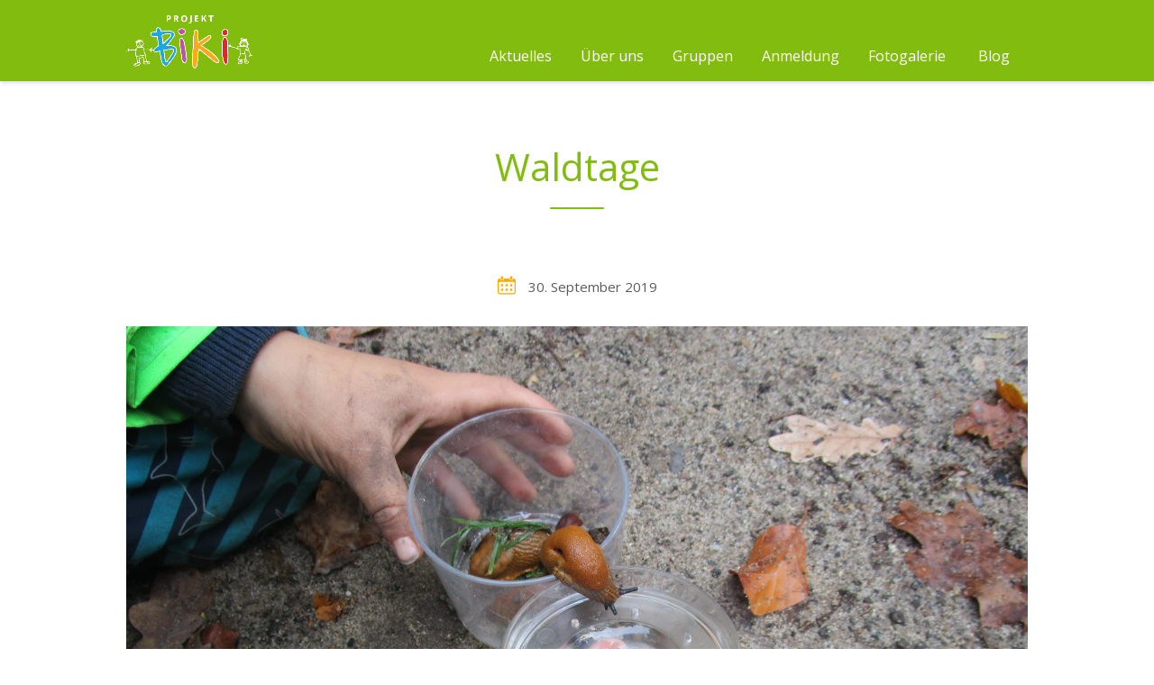

--- FILE ---
content_type: text/html; charset=UTF-8
request_url: https://www.projekt-biki.de/waldtage/
body_size: 13043
content:
<!DOCTYPE html>
<html lang="de">
<head>
<meta charset="UTF-8">
<meta http-equiv="X-UA-Compatible" content="IE=edge" />
<meta name="viewport" content="width=device-width, initial-scale=1">
<link rel="profile" href="http://gmpg.org/xfn/11">
<link rel="pingback" href="https://www.projekt-biki.de/xmlrpc.php">
<title>Waldtage | Projekt BiKi</title>
<meta name='robots' content='max-image-preview:large' />
<link rel='dns-prefetch' href='//fonts.googleapis.com' />
<link rel="alternate" type="application/rss+xml" title="Projekt BiKi &raquo; Feed" href="https://www.projekt-biki.de/feed/" />
<link rel="alternate" title="oEmbed (JSON)" type="application/json+oembed" href="https://www.projekt-biki.de/wp-json/oembed/1.0/embed?url=https%3A%2F%2Fwww.projekt-biki.de%2Fwaldtage%2F" />
<link rel="alternate" title="oEmbed (XML)" type="text/xml+oembed" href="https://www.projekt-biki.de/wp-json/oembed/1.0/embed?url=https%3A%2F%2Fwww.projekt-biki.de%2Fwaldtage%2F&#038;format=xml" />
<style id='wp-img-auto-sizes-contain-inline-css' type='text/css'>
img:is([sizes=auto i],[sizes^="auto," i]){contain-intrinsic-size:3000px 1500px}
/*# sourceURL=wp-img-auto-sizes-contain-inline-css */
</style>
<link rel='stylesheet' id='wp-color-picker-css' href='https://www.projekt-biki.de/wp-admin/css/color-picker.min.css?ver=6.9' type='text/css' media='all' />
<link rel='stylesheet' id='admin_custom-css' href='https://www.projekt-biki.de/wp-content/themes/kiddie/css/kiddie-widgets.css?ver=6.9' type='text/css' media='all' />
<link rel='stylesheet' id='bootstrap-css' href='https://www.projekt-biki.de/wp-content/themes/kiddie/css/bootstrap.min.css?ver=6.9' type='text/css' media='all' />
<style id='wp-emoji-styles-inline-css' type='text/css'>

	img.wp-smiley, img.emoji {
		display: inline !important;
		border: none !important;
		box-shadow: none !important;
		height: 1em !important;
		width: 1em !important;
		margin: 0 0.07em !important;
		vertical-align: -0.1em !important;
		background: none !important;
		padding: 0 !important;
	}
/*# sourceURL=wp-emoji-styles-inline-css */
</style>
<link rel='stylesheet' id='wp-block-library-css' href='https://www.projekt-biki.de/wp-includes/css/dist/block-library/style.min.css?ver=6.9' type='text/css' media='all' />
<style id='global-styles-inline-css' type='text/css'>
:root{--wp--preset--aspect-ratio--square: 1;--wp--preset--aspect-ratio--4-3: 4/3;--wp--preset--aspect-ratio--3-4: 3/4;--wp--preset--aspect-ratio--3-2: 3/2;--wp--preset--aspect-ratio--2-3: 2/3;--wp--preset--aspect-ratio--16-9: 16/9;--wp--preset--aspect-ratio--9-16: 9/16;--wp--preset--color--black: #000000;--wp--preset--color--cyan-bluish-gray: #abb8c3;--wp--preset--color--white: #ffffff;--wp--preset--color--pale-pink: #f78da7;--wp--preset--color--vivid-red: #cf2e2e;--wp--preset--color--luminous-vivid-orange: #ff6900;--wp--preset--color--luminous-vivid-amber: #fcb900;--wp--preset--color--light-green-cyan: #7bdcb5;--wp--preset--color--vivid-green-cyan: #00d084;--wp--preset--color--pale-cyan-blue: #8ed1fc;--wp--preset--color--vivid-cyan-blue: #0693e3;--wp--preset--color--vivid-purple: #9b51e0;--wp--preset--gradient--vivid-cyan-blue-to-vivid-purple: linear-gradient(135deg,rgb(6,147,227) 0%,rgb(155,81,224) 100%);--wp--preset--gradient--light-green-cyan-to-vivid-green-cyan: linear-gradient(135deg,rgb(122,220,180) 0%,rgb(0,208,130) 100%);--wp--preset--gradient--luminous-vivid-amber-to-luminous-vivid-orange: linear-gradient(135deg,rgb(252,185,0) 0%,rgb(255,105,0) 100%);--wp--preset--gradient--luminous-vivid-orange-to-vivid-red: linear-gradient(135deg,rgb(255,105,0) 0%,rgb(207,46,46) 100%);--wp--preset--gradient--very-light-gray-to-cyan-bluish-gray: linear-gradient(135deg,rgb(238,238,238) 0%,rgb(169,184,195) 100%);--wp--preset--gradient--cool-to-warm-spectrum: linear-gradient(135deg,rgb(74,234,220) 0%,rgb(151,120,209) 20%,rgb(207,42,186) 40%,rgb(238,44,130) 60%,rgb(251,105,98) 80%,rgb(254,248,76) 100%);--wp--preset--gradient--blush-light-purple: linear-gradient(135deg,rgb(255,206,236) 0%,rgb(152,150,240) 100%);--wp--preset--gradient--blush-bordeaux: linear-gradient(135deg,rgb(254,205,165) 0%,rgb(254,45,45) 50%,rgb(107,0,62) 100%);--wp--preset--gradient--luminous-dusk: linear-gradient(135deg,rgb(255,203,112) 0%,rgb(199,81,192) 50%,rgb(65,88,208) 100%);--wp--preset--gradient--pale-ocean: linear-gradient(135deg,rgb(255,245,203) 0%,rgb(182,227,212) 50%,rgb(51,167,181) 100%);--wp--preset--gradient--electric-grass: linear-gradient(135deg,rgb(202,248,128) 0%,rgb(113,206,126) 100%);--wp--preset--gradient--midnight: linear-gradient(135deg,rgb(2,3,129) 0%,rgb(40,116,252) 100%);--wp--preset--font-size--small: 13px;--wp--preset--font-size--medium: 20px;--wp--preset--font-size--large: 36px;--wp--preset--font-size--x-large: 42px;--wp--preset--spacing--20: 0.44rem;--wp--preset--spacing--30: 0.67rem;--wp--preset--spacing--40: 1rem;--wp--preset--spacing--50: 1.5rem;--wp--preset--spacing--60: 2.25rem;--wp--preset--spacing--70: 3.38rem;--wp--preset--spacing--80: 5.06rem;--wp--preset--shadow--natural: 6px 6px 9px rgba(0, 0, 0, 0.2);--wp--preset--shadow--deep: 12px 12px 50px rgba(0, 0, 0, 0.4);--wp--preset--shadow--sharp: 6px 6px 0px rgba(0, 0, 0, 0.2);--wp--preset--shadow--outlined: 6px 6px 0px -3px rgb(255, 255, 255), 6px 6px rgb(0, 0, 0);--wp--preset--shadow--crisp: 6px 6px 0px rgb(0, 0, 0);}:where(.is-layout-flex){gap: 0.5em;}:where(.is-layout-grid){gap: 0.5em;}body .is-layout-flex{display: flex;}.is-layout-flex{flex-wrap: wrap;align-items: center;}.is-layout-flex > :is(*, div){margin: 0;}body .is-layout-grid{display: grid;}.is-layout-grid > :is(*, div){margin: 0;}:where(.wp-block-columns.is-layout-flex){gap: 2em;}:where(.wp-block-columns.is-layout-grid){gap: 2em;}:where(.wp-block-post-template.is-layout-flex){gap: 1.25em;}:where(.wp-block-post-template.is-layout-grid){gap: 1.25em;}.has-black-color{color: var(--wp--preset--color--black) !important;}.has-cyan-bluish-gray-color{color: var(--wp--preset--color--cyan-bluish-gray) !important;}.has-white-color{color: var(--wp--preset--color--white) !important;}.has-pale-pink-color{color: var(--wp--preset--color--pale-pink) !important;}.has-vivid-red-color{color: var(--wp--preset--color--vivid-red) !important;}.has-luminous-vivid-orange-color{color: var(--wp--preset--color--luminous-vivid-orange) !important;}.has-luminous-vivid-amber-color{color: var(--wp--preset--color--luminous-vivid-amber) !important;}.has-light-green-cyan-color{color: var(--wp--preset--color--light-green-cyan) !important;}.has-vivid-green-cyan-color{color: var(--wp--preset--color--vivid-green-cyan) !important;}.has-pale-cyan-blue-color{color: var(--wp--preset--color--pale-cyan-blue) !important;}.has-vivid-cyan-blue-color{color: var(--wp--preset--color--vivid-cyan-blue) !important;}.has-vivid-purple-color{color: var(--wp--preset--color--vivid-purple) !important;}.has-black-background-color{background-color: var(--wp--preset--color--black) !important;}.has-cyan-bluish-gray-background-color{background-color: var(--wp--preset--color--cyan-bluish-gray) !important;}.has-white-background-color{background-color: var(--wp--preset--color--white) !important;}.has-pale-pink-background-color{background-color: var(--wp--preset--color--pale-pink) !important;}.has-vivid-red-background-color{background-color: var(--wp--preset--color--vivid-red) !important;}.has-luminous-vivid-orange-background-color{background-color: var(--wp--preset--color--luminous-vivid-orange) !important;}.has-luminous-vivid-amber-background-color{background-color: var(--wp--preset--color--luminous-vivid-amber) !important;}.has-light-green-cyan-background-color{background-color: var(--wp--preset--color--light-green-cyan) !important;}.has-vivid-green-cyan-background-color{background-color: var(--wp--preset--color--vivid-green-cyan) !important;}.has-pale-cyan-blue-background-color{background-color: var(--wp--preset--color--pale-cyan-blue) !important;}.has-vivid-cyan-blue-background-color{background-color: var(--wp--preset--color--vivid-cyan-blue) !important;}.has-vivid-purple-background-color{background-color: var(--wp--preset--color--vivid-purple) !important;}.has-black-border-color{border-color: var(--wp--preset--color--black) !important;}.has-cyan-bluish-gray-border-color{border-color: var(--wp--preset--color--cyan-bluish-gray) !important;}.has-white-border-color{border-color: var(--wp--preset--color--white) !important;}.has-pale-pink-border-color{border-color: var(--wp--preset--color--pale-pink) !important;}.has-vivid-red-border-color{border-color: var(--wp--preset--color--vivid-red) !important;}.has-luminous-vivid-orange-border-color{border-color: var(--wp--preset--color--luminous-vivid-orange) !important;}.has-luminous-vivid-amber-border-color{border-color: var(--wp--preset--color--luminous-vivid-amber) !important;}.has-light-green-cyan-border-color{border-color: var(--wp--preset--color--light-green-cyan) !important;}.has-vivid-green-cyan-border-color{border-color: var(--wp--preset--color--vivid-green-cyan) !important;}.has-pale-cyan-blue-border-color{border-color: var(--wp--preset--color--pale-cyan-blue) !important;}.has-vivid-cyan-blue-border-color{border-color: var(--wp--preset--color--vivid-cyan-blue) !important;}.has-vivid-purple-border-color{border-color: var(--wp--preset--color--vivid-purple) !important;}.has-vivid-cyan-blue-to-vivid-purple-gradient-background{background: var(--wp--preset--gradient--vivid-cyan-blue-to-vivid-purple) !important;}.has-light-green-cyan-to-vivid-green-cyan-gradient-background{background: var(--wp--preset--gradient--light-green-cyan-to-vivid-green-cyan) !important;}.has-luminous-vivid-amber-to-luminous-vivid-orange-gradient-background{background: var(--wp--preset--gradient--luminous-vivid-amber-to-luminous-vivid-orange) !important;}.has-luminous-vivid-orange-to-vivid-red-gradient-background{background: var(--wp--preset--gradient--luminous-vivid-orange-to-vivid-red) !important;}.has-very-light-gray-to-cyan-bluish-gray-gradient-background{background: var(--wp--preset--gradient--very-light-gray-to-cyan-bluish-gray) !important;}.has-cool-to-warm-spectrum-gradient-background{background: var(--wp--preset--gradient--cool-to-warm-spectrum) !important;}.has-blush-light-purple-gradient-background{background: var(--wp--preset--gradient--blush-light-purple) !important;}.has-blush-bordeaux-gradient-background{background: var(--wp--preset--gradient--blush-bordeaux) !important;}.has-luminous-dusk-gradient-background{background: var(--wp--preset--gradient--luminous-dusk) !important;}.has-pale-ocean-gradient-background{background: var(--wp--preset--gradient--pale-ocean) !important;}.has-electric-grass-gradient-background{background: var(--wp--preset--gradient--electric-grass) !important;}.has-midnight-gradient-background{background: var(--wp--preset--gradient--midnight) !important;}.has-small-font-size{font-size: var(--wp--preset--font-size--small) !important;}.has-medium-font-size{font-size: var(--wp--preset--font-size--medium) !important;}.has-large-font-size{font-size: var(--wp--preset--font-size--large) !important;}.has-x-large-font-size{font-size: var(--wp--preset--font-size--x-large) !important;}
/*# sourceURL=global-styles-inline-css */
</style>

<style id='classic-theme-styles-inline-css' type='text/css'>
/*! This file is auto-generated */
.wp-block-button__link{color:#fff;background-color:#32373c;border-radius:9999px;box-shadow:none;text-decoration:none;padding:calc(.667em + 2px) calc(1.333em + 2px);font-size:1.125em}.wp-block-file__button{background:#32373c;color:#fff;text-decoration:none}
/*# sourceURL=/wp-includes/css/classic-themes.min.css */
</style>
<link rel='stylesheet' id='contact-form-7-css' href='https://www.projekt-biki.de/wp-content/plugins/contact-form-7/includes/css/styles.css?ver=5.5.6' type='text/css' media='all' />
<link rel='stylesheet' id='fastgallery-vc-main-style-css' href='https://www.projekt-biki.de/wp-content/plugins/fastgallery_vc/assets/css/style.css?ver=6.9' type='text/css' media='all' />
<link rel='stylesheet' id='timetable_sf_style-css' href='https://www.projekt-biki.de/wp-content/plugins/timetable/style/superfish.css?ver=6.9' type='text/css' media='all' />
<link rel='stylesheet' id='timetable_gtip2_style-css' href='https://www.projekt-biki.de/wp-content/plugins/timetable/style/jquery.qtip.css?ver=6.9' type='text/css' media='all' />
<link rel='stylesheet' id='timetable_style-css' href='https://www.projekt-biki.de/wp-content/plugins/timetable/style/style.css?ver=6.9' type='text/css' media='all' />
<link rel='stylesheet' id='timetable_event_template-css' href='https://www.projekt-biki.de/wp-content/plugins/timetable/style/event_template.css?ver=6.9' type='text/css' media='all' />
<link rel='stylesheet' id='timetable_responsive_style-css' href='https://www.projekt-biki.de/wp-content/plugins/timetable/style/responsive.css?ver=6.9' type='text/css' media='all' />
<link rel='stylesheet' id='timetable_font_lato-css' href='//fonts.googleapis.com/css?family=Lato%3A400%2C700&#038;ver=6.9' type='text/css' media='all' />
<link rel='stylesheet' id='woocommerce-layout-css' href='https://www.projekt-biki.de/wp-content/plugins/woocommerce/assets/css/woocommerce-layout.css?ver=6.3.1' type='text/css' media='all' />
<link rel='stylesheet' id='woocommerce-smallscreen-css' href='https://www.projekt-biki.de/wp-content/plugins/woocommerce/assets/css/woocommerce-smallscreen.css?ver=6.3.1' type='text/css' media='only screen and (max-width: 768px)' />
<link rel='stylesheet' id='woocommerce-general-css' href='https://www.projekt-biki.de/wp-content/plugins/woocommerce/assets/css/woocommerce.css?ver=6.3.1' type='text/css' media='all' />
<style id='woocommerce-inline-inline-css' type='text/css'>
.woocommerce form .form-row .required { visibility: visible; }
/*# sourceURL=woocommerce-inline-inline-css */
</style>
<link rel='stylesheet' id='js_composer_front-css' href='https://www.projekt-biki.de/wp-content/plugins/js_composer/assets/css/js_composer.min.css?ver=6.7.0' type='text/css' media='all' />
<link rel='stylesheet' id='vc-pricing-box-front-css' href='https://www.projekt-biki.de/wp-content/plugins/vc-pricing-box/assets/css/pricing-box.css?ver=1.0.2' type='text/css' media='all' />
<link rel='stylesheet' id='parent-style-css' href='https://www.projekt-biki.de/wp-content/themes/kiddie/style.css?ver=6.9' type='text/css' media='all' />
<link rel='stylesheet' id='kiddie-style-css' href='https://www.projekt-biki.de/wp-content/themes/kiddie-child/style.css?ver=4.1.9' type='text/css' media='all' />
<style id='kiddie-style-inline-css' type='text/css'>
body, aside a{
        font-family: 'Open Sans',sans-serif;
        font-weight: 400;
        }
    a,
    .ztl-link,
    .ztl-title-medium,
    .ztl-staff-item .staff-title,
    .no-results .page-title,
    .category-listing .title a,
    .ztl-masonry h4{
        color: #ffffff;
     }
    .ztl-widget-recent-posts h6 a:hover{
        color: #ffffff;
    }
    .post-navigation .nav-previous a:hover,
    .post-navigation .nav-next a:hover{
        color: #ffffff;
    }
    .ztl-masonry .read-more a:hover{
        background-color: #ffffff !important;
        color: #82bc0f !important;
    }
    a:visited,
    a:active,
    a:focus,
    .sidebar-right .menu a{
        color: #ffffff;
    }
    a:hover,
    .sidebar-right li>a:hover {
        color: #ffffff;
    }

    #ztl-social .fa:hover{
        color: #82bc0f;
    }

    #menu-toggle span {
        background-color:#82bc0f;
    }
    #ztl-copyright{
        color: #ffffff;
    }
    #ztl-copyright a{
	text-decoration:underline;
	cursor:pointer;
	color: #ffffff;
    }
    .main-navigation a{
        font-family: 'Open Sans',sans-serif;
        font-size: 16px;
        font-weight: 400;
     }

    .main-navigation li:nth-child(4n+1) {
        color: #c84fb9;
    }
    .main-navigation li:nth-child(4n+2) {
        color: #82bc0f;
    }
    .main-navigation li:nth-child(4n+3) {
        color: #ffa901;
    }
    .main-navigation li:nth-child(4n+4) {
        color: #c84fb9;
    }
    .main-navigation ul ul:before {
        background-color: #82bc0f;
    }
    .main-navigation ul li:hover{
        background-color: #82bc0f;
    }
    .main-navigation ul ul li:hover{
        background-color: transparent !important;
    }
    .main-navigation ul ul li:hover a{
        color:#fff;
    }
    .main-navigation ul ul li:hover > a{
        background-color: #82bc0f;
    }
    .main-navigation a{
        color: #ffffff !important;
    }
    .main-navigation li .current_page_item > a,
    .main-navigation li .current_page_ancestor > a,
    .main-navigation li .current-menu-item > a,
    .main-navigation li .current-menu-ancestor > a {
        color: #fff !important;
        background-color: #82bc0f;
    }
    .main-navigation .current_page_item > a,
    .main-navigation .current_page_ancestor > a,
    .main-navigation .current-menu-item > a,
    .main-navigation .current-menu-ancestor > a {
        color: #fff !important;
    }

    .main-navigation .sub-menu li.current-menu-item > a,
    .main-navigation .sub-menu li.current_page_item > a{
    	color: #fff !important;
    }

    .main-navigation .current_page_item,
    .main-navigation .current_page_ancestor,
    .main-navigation .current-menu-item,
    .main-navigation .current-menu-ancestor {
        background-color: #82bc0f;
    }

    .main-navigation ul ul .current_page_item,
    .main-navigation ul ul .current_page_ancestor,
    .main-navigation ul ul .current-menu-item,
    .main-navigation ul ul .current-menu-ancestor {
        background-color:#82bc0f;
    }

    .main-navigation ul ul .current_page_item,
    .main-navigation ul ul .current-menu-item{
        background-color: transparent !important;
    }
    .main-navigation .current_page_item ul a,
    .main-navigation .current-menu-item ul a{
        color: #ffffff !important;
    }
    .main-navigation ul ul .fa{
        display:none;
    }
    .post-navigation .fa {
        color: #ffa901;
    }
    .custom .tp-bullet, .custom .tp-bullet:after {
		color:rgba(200,79,185,0.6) !important;
    }
    .custom .tp-bullet.selected:after{
        color:#c84fb9 !important;
    }

    .tp-leftarrow, .tp-rightarrow{
        background-color:#82bc0f !important;
    }
    .ztl-widget-title-dark,
    .widget-home.widget_text .widget-title,
    .dark-title,
    .comment-reply-title,
    .ztl-action-title,
    .ztl-contact-form h2{
        color:#82bc0f;
    }
    .ztl-widget-title-light{
        color:#ffffff;
    }
    .site-footer .site-info{
        background-color:#82bc0f;
    }
    .site-header, .main-navigation ul ul{
        background-color:#82bc0f;
    }

     .ztl-widget-title-right h2,
     .sidebar-right h2{
        color:#82bc0f;
     }

    .category-listing .item i,
    .ztl-post i,
    .ztl-widget-recent-posts ul>li>a+h6+span i{
        color: #ffa901;
    }

    .ztl-scroll-top:hover{
        background-color: #ffa901;
    }

    .ztl-button,
    .ztl-button-circle,
    .category-listing .item .read-more a,
    .comment-body .reply a,
    .ztl-contact-form input[type=submit],
    .post-password-form input[type=submit]{
        color:#ffffff;
        background-color:#82bc0f;
    }
    .ztl-button:hover,
    .ztl-button-circle:hover,
    .category-listing .item .read-more a:hover,
    .comment-body .reply a:hover,
    .ztl-contact-form input[type=submit]:hover,
    .post-password-form input[type=submit]:hover {
        background-color:#ffffff;
        color:#82bc0f;
    }
    .pagination .page-numbers {
        color:#ffffff;
    }
    .pagination .current,
    .pagination .current:hover,
    .vc_tta-color-white.vc_tta-style-flat .vc_tta-panel .vc_tta-panel-heading:hover {
        color:#ffffff !important;
        background-color:#82bc0f !important;
     }
    .pagination .page-numbers:hover {
        background-color: #ffffff;
        color:#82bc0f;
    }
    .pagination .prev:hover,
    .pagination .next:hover {
        color:#82bc0f;
        background-color:transparent !important;}

    .ztl-contact-form input[type=submit]{
        color:#ffffff;
        background-color: #82bc0f;
    }
    .ztl-masonry-buttons li.vc_active,
    .ztl-masonry-buttons .vc_grid-filter-item:hover,
    .ztl-masonry .read-more a{
        background-color:#82bc0f !important;
    }
    .ztl-masonry-buttons .vc_grid-filter-item,
    .ztl-masonry .read-more a,
    .ztl-masonry-buttons .vc_active span,
    .ztl-masonry-buttons .vc_grid-filter-item:hover span {
        color:#ffffff !important;
    }
    .ztl-masonry .vc_pageable-load-more-btn a{
        background-color:#ffa901;
    }
    .category-sidebar-right .widget_text li:before,
    .post-sidebar-right .widget_text li:before,
    .ztl-post-info:before{
        color:#ffa901;
    }
    .ztl-masonry .vc_pageable-load-more-btn a:hover{
        color:#ffffff !important;
    }
    .comment-author,
    .comments-title,
    .ztl-course-item .course-title,
    .ztl-course-item .detail{
        color: #00a8e6 !important;
    }
    .sidebar-right .widget-title::after,
    .custom-header-title::after,
    .widget-title::after{
        background-color: #82bc0f;
    }
    .sidebar-footer{
        background-color: #82bc0f;
    }
    .ztl-widget-category-container .author a,
    .ztl-widget-category-container .category,
    .ztl-widget-category-container .category a,
    .ztl-widget-category-container .entry-date,
    .ztl-widget-category-container .entry-date a,
    .category-listing .item .date,
    .category-listing .item .date a,
    .category-listing .info a,
    .category-listing .info,
    .posted-on a, .byline,
    .byline .author a,
    .ztl-masonry .vc_gitem-post-data,
    .entry-footer, .comment-form,
    .entry-footer a,
    .ztl-recent-post-date,
    .ztl-recent-post-date a,
    .ztl-post .info,
    .comment-metadata a,
    .ztl-post .info a{
        color:#5b5b5b;
    }
    .menu-item-3336 a:after, 
.menu-item-3335 a:after,
.menu-item-3334 a:after,
.menu-item-3333 a:after,
.menu-item-3480 a:after,
.menu-item-3490 a:after{
content:'New';
display:inline-block;
font-size:9px;
float:right;
background-color: #93C529;
border-radius:50%;
width:32px;
height:32px;
text-align:center;
line-height:30px;
color:#fff;
margin-top:-4px;
}

Element {

}


		.widget.woocommerce ul li .quantity,
		.widget.woocommerce ul li .amount,
		.woocommerce .widget_shopping_cart .total,
		.woocommerce.widget_shopping_cart .total,
		.woocommerce .product .amount,
		.price_slider_amount .price_label,
		.widget.woocommerce  .reviewer{
			color:#5b5b5b;
		}
		.woocommerce a.button.added:after,
		.woocommerce div.product form.cart .variations label{
        	color: #00a8e6 !important;
    	}
    	.woocommerce #respond input#submit:hover,
    	.woocommerce a.button:hover,
    	.woocommerce button.button:hover,
    	.woocommerce input.button:hover,
    	.woocommerce a.button.alt:hover,
		.woocommerce button.button.alt:hover,
		.woocommerce input.button.alt:hover,
		.woocommerce .single_add_to_cart_button:hover{
        	background-color:#ffffff;
        	color:#82bc0f;
    	}
    	.woocommerce #respond input#submit,
		.woocommerce a.button,
		.woocommerce button.button,
		.woocommerce input.button,
		.woocommerce a.button.alt,
		.woocommerce button.button.alt,
		.woocommerce input.button.alt{
			color:#ffffff;
			background-color:#82bc0f;
		}

		.woocommerce #respond input#submit.alt.disabled,
		.woocommerce #respond input#submit.alt.disabled:hover,
		.woocommerce #respond input#submit.alt:disabled,
		.woocommerce #respond input#submit.alt:disabled:hover,
		.woocommerce #respond input#submit.alt:disabled[disabled],
		.woocommerce #respond input#submit.alt:disabled[disabled]:hover,
		.woocommerce a.button.alt.disabled,
		.woocommerce a.button.alt.disabled:hover,
		.woocommerce a.button.alt:disabled,
		.woocommerce a.button.alt:disabled:hover,
		.woocommerce a.button.alt:disabled[disabled],
		.woocommerce a.button.alt:disabled[disabled]:hover,
		.woocommerce button.button.alt.disabled,
		.woocommerce button.button.alt.disabled:hover,
		.woocommerce button.button.alt:disabled,
		.woocommerce button.button.alt:disabled:hover,
		.woocommerce button.button.alt:disabled[disabled],
		.woocommerce button.button.alt:disabled[disabled]:hover,
		.woocommerce input.button.alt.disabled,
		.woocommerce input.button.alt.disabled:hover,
		.woocommerce input.button.alt:disabled,
		.woocommerce input.button.alt:disabled:hover,
		.woocommerce input.button.alt:disabled[disabled],
		.woocommerce input.button.alt:disabled[disabled]:hover{
			color:#ffffff;
			background-color:#82bc0f;
		}

		.woocommerce p.stars a,
		.woocommerce .star-rating:before,
		.woocommerce .star-rating {
			color:#82bc0f;
		}
		.woocommerce span.onsale,
		.woocommerce .widget_price_filter .ui-slider .ui-slider-handle,
		.woocommerce .widget_price_filter .ui-slider .ui-slider-range{
			background-color: #ffa901;
		}

		.woocommerce .widget_price_filter .price_slider_wrapper .ui-widget-content{
			background-color:rgba(255,169,1,0.5);
		}
		.woocommerce-page #content h1,
		.woocommerce-page #content h2,
		.woocommerce-page #content h3,
		.woocommerce-thankyou-order-received,
		.woocommerce form .form-row label{
			color:#82bc0f;
		}
.ztl-widget-courses-2 .item-course-title { color:#ffffff; }
                                    .ztl-widget-courses-2 .item-course-1 .item-get-in-touch a:hover{color:#c84fb9;}
                                    .ztl-widget-courses-2 .item-course-2 .item-get-in-touch a:hover{color:#82bc0f;}
                                    .ztl-widget-courses-2 .item-course-3 .item-get-in-touch a:hover{color:#00a8e6;}
                                    .ztl-widget-courses-2 .item-course-1 .item-get-in-touch a{color:#fff; background-color:#c84fb9;}
                                    .ztl-widget-courses-2 .item-course-2 .item-get-in-touch a{color:#fff; background-color:#82bc0f;}
                                    .ztl-widget-courses-2 .item-course-3 .item-get-in-touch a{color:#fff; background-color:#00a8e6;}
.ztl-widget-testimonials-1 { background-color:#c84fb9;}
							    .ztl-widget-testimonials-1 .owl-item{ float:left; }
    							.ztl-widget-testimonials-1 .owl-nav{ display:none; }
.ztl-widget-gallery-1 .item-isotope a .icon-gallery{color: #fff}
.ztl-widget-gallery-2 .item-isotope a .icon-gallery{color: #fff}
.ztl-widget-numbers-3 .overlay { background-color: rgba(115,99,87,0.6); }
.ztl-widget-category-1 .category i, .ztl-widget-category-1 .author i  { color:#82bc0f;}
/*# sourceURL=kiddie-style-inline-css */
</style>
<link rel='stylesheet' id='kiddie-woocommerce-css' href='https://www.projekt-biki.de/wp-content/themes/kiddie/css/kiddie-woocommerce.css?ver=4.1.9' type='text/css' media='all' />
<link rel='stylesheet' id='kiddie-style-responsive-css' href='https://www.projekt-biki.de/wp-content/themes/kiddie/css/kiddie-responsive.css?ver=4.1.9' type='text/css' media='all' />
<link rel='stylesheet' id='font-awesome-css' href='https://www.projekt-biki.de/wp-content/themes/kiddie/css/font-awesome.min.css?ver=4.1.9' type='text/css' media='all' />
<link rel='stylesheet' id='pretty-photo-css' href='https://www.projekt-biki.de/wp-content/themes/kiddie/css/prettyPhoto.css?ver=4.1.9' type='text/css' media='all' />
<link rel='stylesheet' id='kiddie-fonts-css' href='//fonts.googleapis.com/css?family=Salsa%7COpen+Sans%3A300%2C400%2C600&#038;ver=6.9' type='text/css' media='all' />
<link rel='stylesheet' id='kiddie-flaticon-css' href='https://www.projekt-biki.de/wp-content/themes/kiddie/css/kiddie-flaticon.css?ver=4.1.9' type='text/css' media='all' />
<link rel='stylesheet' id='kiddie-fonts-Open+Sans-css' href='https://fonts.googleapis.com/css?family=Open+Sans%3A400&#038;ver=6.9' type='text/css' media='all' />
<link rel='stylesheet' id='kiddie-style-owl-carousel-css' href='https://www.projekt-biki.de/wp-content/themes/kiddie/css/owl.carousel.min.css?ver=4.1.9' type='text/css' media='all' />
<script type="text/javascript" src="https://www.projekt-biki.de/wp-includes/js/jquery/jquery.min.js?ver=3.7.1" id="jquery-core-js"></script>
<script type="text/javascript" src="https://www.projekt-biki.de/wp-includes/js/jquery/jquery-migrate.min.js?ver=3.4.1" id="jquery-migrate-js"></script>
<script type="text/javascript" src="https://www.projekt-biki.de/wp-content/plugins/revslider/public/assets/js/rbtools.min.js?ver=6.5.5" async id="tp-tools-js"></script>
<script type="text/javascript" src="https://www.projekt-biki.de/wp-content/plugins/revslider/public/assets/js/rs6.min.js?ver=6.5.5" async id="revmin-js"></script>
<script type="text/javascript" src="https://www.projekt-biki.de/wp-content/plugins/woocommerce/assets/js/jquery-blockui/jquery.blockUI.min.js?ver=2.7.0-wc.6.3.1" id="jquery-blockui-js"></script>
<script type="text/javascript" id="wc-add-to-cart-js-extra">
/* <![CDATA[ */
var wc_add_to_cart_params = {"ajax_url":"/wp-admin/admin-ajax.php","wc_ajax_url":"/?wc-ajax=%%endpoint%%","i18n_view_cart":"View cart","cart_url":"https://www.projekt-biki.de","is_cart":"","cart_redirect_after_add":"no"};
//# sourceURL=wc-add-to-cart-js-extra
/* ]]> */
</script>
<script type="text/javascript" src="https://www.projekt-biki.de/wp-content/plugins/woocommerce/assets/js/frontend/add-to-cart.min.js?ver=6.3.1" id="wc-add-to-cart-js"></script>
<script type="text/javascript" src="https://www.projekt-biki.de/wp-content/plugins/js_composer/assets/js/vendors/woocommerce-add-to-cart.js?ver=6.7.0" id="vc_woocommerce-add-to-cart-js-js"></script>
<link rel="https://api.w.org/" href="https://www.projekt-biki.de/wp-json/" /><link rel="alternate" title="JSON" type="application/json" href="https://www.projekt-biki.de/wp-json/wp/v2/posts/4465" /><link rel="EditURI" type="application/rsd+xml" title="RSD" href="https://www.projekt-biki.de/xmlrpc.php?rsd" />
<link rel="canonical" href="https://www.projekt-biki.de/waldtage/" />
<link rel='shortlink' href='https://www.projekt-biki.de/?p=4465' />
	<noscript><style>.woocommerce-product-gallery{ opacity: 1 !important; }</style></noscript>
	<meta name="generator" content="Powered by WPBakery Page Builder - drag and drop page builder for WordPress."/>
<meta name="generator" content="Powered by Slider Revolution 6.5.5 - responsive, Mobile-Friendly Slider Plugin for WordPress with comfortable drag and drop interface." />
<link rel="stylesheet" type="text/css" media="screen" href="https://www.projekt-biki.de/wp-content/plugins/pc-custom-css/custom.css?pc_custom_css_ver=1571497131" />
<script type="text/javascript">function setREVStartSize(e){
			//window.requestAnimationFrame(function() {				 
				window.RSIW = window.RSIW===undefined ? window.innerWidth : window.RSIW;	
				window.RSIH = window.RSIH===undefined ? window.innerHeight : window.RSIH;	
				try {								
					var pw = document.getElementById(e.c).parentNode.offsetWidth,
						newh;
					pw = pw===0 || isNaN(pw) ? window.RSIW : pw;
					e.tabw = e.tabw===undefined ? 0 : parseInt(e.tabw);
					e.thumbw = e.thumbw===undefined ? 0 : parseInt(e.thumbw);
					e.tabh = e.tabh===undefined ? 0 : parseInt(e.tabh);
					e.thumbh = e.thumbh===undefined ? 0 : parseInt(e.thumbh);
					e.tabhide = e.tabhide===undefined ? 0 : parseInt(e.tabhide);
					e.thumbhide = e.thumbhide===undefined ? 0 : parseInt(e.thumbhide);
					e.mh = e.mh===undefined || e.mh=="" || e.mh==="auto" ? 0 : parseInt(e.mh,0);		
					if(e.layout==="fullscreen" || e.l==="fullscreen") 						
						newh = Math.max(e.mh,window.RSIH);					
					else{					
						e.gw = Array.isArray(e.gw) ? e.gw : [e.gw];
						for (var i in e.rl) if (e.gw[i]===undefined || e.gw[i]===0) e.gw[i] = e.gw[i-1];					
						e.gh = e.el===undefined || e.el==="" || (Array.isArray(e.el) && e.el.length==0)? e.gh : e.el;
						e.gh = Array.isArray(e.gh) ? e.gh : [e.gh];
						for (var i in e.rl) if (e.gh[i]===undefined || e.gh[i]===0) e.gh[i] = e.gh[i-1];
											
						var nl = new Array(e.rl.length),
							ix = 0,						
							sl;					
						e.tabw = e.tabhide>=pw ? 0 : e.tabw;
						e.thumbw = e.thumbhide>=pw ? 0 : e.thumbw;
						e.tabh = e.tabhide>=pw ? 0 : e.tabh;
						e.thumbh = e.thumbhide>=pw ? 0 : e.thumbh;					
						for (var i in e.rl) nl[i] = e.rl[i]<window.RSIW ? 0 : e.rl[i];
						sl = nl[0];									
						for (var i in nl) if (sl>nl[i] && nl[i]>0) { sl = nl[i]; ix=i;}															
						var m = pw>(e.gw[ix]+e.tabw+e.thumbw) ? 1 : (pw-(e.tabw+e.thumbw)) / (e.gw[ix]);					
						newh =  (e.gh[ix] * m) + (e.tabh + e.thumbh);
					}
					var el = document.getElementById(e.c);
					if (el!==null && el) el.style.height = newh+"px";					
					el = document.getElementById(e.c+"_wrapper");
					if (el!==null && el) {
						el.style.height = newh+"px";
						el.style.display = "block";
					}
				} catch(e){
					console.log("Failure at Presize of Slider:" + e)
				}					   
			//});
		  };</script>
		<style type="text/css" id="wp-custom-css">
			.post-navigation .nav-previous a:hover, .post-navigation .nav-next a:hover {
    color: #82bc0f;
}

a {
    color: #82bc0f;
}

.ztl-staff-carousel .item {
    display: inline-block;
    margin-left: 40px;
}

.info{
    display: none !important;
}


.id-2555{
	height:510%;
}
.id-4035{
	height:430%;
}

#menu-toggle span {

    background-color: 

    #fff;

}
		</style>
		
<!-- Styles cached and displayed inline for speed. Generated by http://stylesplugin.com -->
<style type="text/css" id="styles-plugin-css">

</style>
<noscript><style> .wpb_animate_when_almost_visible { opacity: 1; }</style></noscript><link rel='stylesheet' id='fonts-vc-css' href='https://www.projekt-biki.de/wp-content/plugins/fastgallery_vc/assets/css/fonts.css?ver=6.9' type='text/css' media='all' />
<link rel='stylesheet' id='fg-lightgallery-css' href='https://www.projekt-biki.de/wp-content/plugins/fastgallery_vc/assets/css/lightGallery.css?ver=6.9' type='text/css' media='all' />
<link rel='stylesheet' id='rs-plugin-settings-css' href='https://www.projekt-biki.de/wp-content/plugins/revslider/public/assets/css/rs6.css?ver=6.5.5' type='text/css' media='all' />
<style id='rs-plugin-settings-inline-css' type='text/css'>
#rs-demo-id {}
/*# sourceURL=rs-plugin-settings-inline-css */
</style>
</head>

<body class="wp-singular post-template-default single single-post postid-4465 single-format-standard wp-theme-kiddie wp-child-theme-kiddie-child theme-kiddie woocommerce-no-js styles group-blog wpb-js-composer js-comp-ver-6.7.0 vc_responsive">
<div id="page" class="hfeed site ">
	<a class="skip-link screen-reader-text" href="#content">Skip to content</a>
	<div id="head-frame">
	<header id="masthead" class="site-header">		
		<div class="container">
			<div id="logo" style="width:140px;">
				<a href="https://www.projekt-biki.de/" rel="home">
					<img class="logo-img" src="https://www.projekt-biki.de/wp-content/uploads/BiKi_Logo_F.png" alt="Projekt BiKi" data-rjs="2" />
				</a>
			</div>
			<div id="menu-toggle">
				<!-- navigation hamburger -->
				<span></span>
				<span></span>
				<span></span>
				<span></span>
			</div>
			<div id="nav-mobile-wrapper">
				<nav id="site-navigation" class="main-navigation">
					<div class="menu-biki-container"><ul id="menu-biki" class="menu"><li id="menu-item-5091" class="menu-item menu-item-type-custom menu-item-object-custom menu-item-has-children menu-item-5091"><a href="#">Aktuelles</a>
<ul class="sub-menu">
	<li id="menu-item-5063" class="menu-item menu-item-type-post_type menu-item-object-page menu-item-5063"><a href="https://www.projekt-biki.de/stellenausschreibung/">Jobs</a></li>
	<li id="menu-item-5064" class="menu-item menu-item-type-post_type menu-item-object-page menu-item-5064"><a href="https://www.projekt-biki.de/fsj/">FSJ</a></li>
</ul>
</li>
<li id="menu-item-3861" class="menu-item menu-item-type-post_type menu-item-object-page menu-item-3861"><a href="https://www.projekt-biki.de/ueber-uns/">Über uns</a></li>
<li id="menu-item-3860" class="menu-item menu-item-type-post_type menu-item-object-page menu-item-has-children menu-item-3860"><a href="https://www.projekt-biki.de/gruppen/">Gruppen</a>
<ul class="sub-menu">
	<li id="menu-item-3864" class="menu-item menu-item-type-post_type menu-item-object-kiddie_course menu-item-3864"><a href="https://www.projekt-biki.de/course/krippe/">Krippe</a></li>
	<li id="menu-item-3865" class="menu-item menu-item-type-post_type menu-item-object-kiddie_course menu-item-3865"><a href="https://www.projekt-biki.de/course/kindergarten/">Kindergarten</a></li>
	<li id="menu-item-3866" class="menu-item menu-item-type-post_type menu-item-object-kiddie_course menu-item-3866"><a href="https://www.projekt-biki.de/course/hort/">Hort</a></li>
</ul>
</li>
<li id="menu-item-4582" class="menu-item menu-item-type-post_type menu-item-object-page menu-item-4582"><a href="https://www.projekt-biki.de/anmeldung/">Anmeldung</a></li>
<li id="menu-item-4583" class="menu-item menu-item-type-post_type menu-item-object-page menu-item-4583"><a href="https://www.projekt-biki.de/fotogalerie/">Fotogalerie</a></li>
<li id="menu-item-4584" class="menu-item menu-item-type-post_type menu-item-object-page menu-item-4584"><a href="https://www.projekt-biki.de/?page_id=502">Blog</a></li>
</ul></div>				</nav><!-- #site-navigation -->
				<div class="clear"></div>
			</div>
			
		</div>
	</header><!-- #masthead -->
	</div>
	<div id="content" class="site-content">
<div class="page-top clearfix custom-header "
     >
    <div class="container header-image">
        <div class="row">
            <div class="col-lg-12 col-md-12 col-sm-12">
                <h1 class="custom-header-title dark-title "
                     style="color:#82bc0f;" >
                    Waldtage                </h1>
            </div>
        </div>
    </div>
</div>

	<div id="primary" class="content-area">
		<main id="main" class="site-main">
		<div class="container">
			<div class="row">
								<div class="clearfix col-lg-12 col-md-12 col-sm-12 ">
				
					
<article id="post-4465" class="post-4465 post type-post status-publish format-standard has-post-thumbnail hentry category-schoenes-im-biki">

	<div class="entry-content ztl-single">
		<div class="entry-meta centered">
			<span class="entry-title">Waldtage</span>
			<div class="ztl-post">
				<div class="date">
					<span class="posted-on"><span class="flaticon-calendar64 ztl-post-info"></span><a href="https://www.projekt-biki.de/waldtage/" rel="bookmark"><time class="entry-date published ztl-entry-date" datetime="2019-09-30T17:17:11+02:00"> 30. September 2019</time><time class="updated" datetime="2024-03-19T16:00:31+02:00">19. März 2024</time></a></span>				</div>
				<div class="image">
					<img width="5152" height="3864" src="https://www.projekt-biki.de/wp-content/uploads/IMG_2027-1.jpg" class="attachment-kiddie-full size-kiddie-full wp-post-image" alt="" decoding="async" fetchpriority="high" srcset="https://www.projekt-biki.de/wp-content/uploads/IMG_2027-1.jpg 5152w, https://www.projekt-biki.de/wp-content/uploads/IMG_2027-1-403x302.jpg 403w, https://www.projekt-biki.de/wp-content/uploads/IMG_2027-1-768x576.jpg 768w, https://www.projekt-biki.de/wp-content/uploads/IMG_2027-1-1024x768.jpg 1024w, https://www.projekt-biki.de/wp-content/uploads/IMG_2027-1-600x450.jpg 600w, https://www.projekt-biki.de/wp-content/uploads/IMG_2027-1-500x375.jpg 500w" sizes="(max-width: 5152px) 100vw, 5152px" />				</div>

				<div class="info">
										<span>
					<i class="flaticon-squares36"></i>
						<a href="https://www.projekt-biki.de/category/schoenes-im-biki/" title="View all posts filed under Was passiert im Biki">Was passiert im Biki</a>					</span>
					<span class="author vcard">
						<span class="fn">
							<i class="flaticon-avatar26"></i>
							<a href="https://www.projekt-biki.de/author/biki_admin/" title="Beiträge von biki_admin" rel="author">biki_admin</a>						</span>
					</span>
					<span>
						<i class="flaticon-note10"></i>
						<a href="https://www.projekt-biki.de/waldtage/#comments">
							0							Comments						</a>
					</span>
				</div>
			</div>

		</div><!-- .entry-meta -->
		<div class="vc_row wpb_row vc_row-fluid"><div class="wpb_column vc_column_container vc_col-sm-12"><div class="vc_column-inner"><div class="wpb_wrapper">
	<div class="wpb_text_column wpb_content_element " >
		<div class="wpb_wrapper">
			<p>Im Rahmen des Vorschulprojekts erkundeten die Vorschulkinder vom 23.-27.09.2019 die Eilenriede.<br />
Wir bauten gemeinsam eine Hütte, die uns als “Erkundungsstützpunkt” dient, entdeckten Bäume, Blätter und Tiere und nutzten die Gegebenheiten des Waldes für Bewegungs- und Sinnesspiele.<br />
Am letzten Tag der Waldwoche ging die gesamte Kindergartengruppe in die Eilenriede.</p>

		</div>
	</div>
<div class="vc_empty_space"   style="height: 20px"><span class="vc_empty_space_inner"></span></div></div></div></div></div><div class="vc_row wpb_row vc_row-fluid"><div class="wpb_column vc_column_container vc_col-sm-12"><div class="vc_column-inner"><div class="wpb_wrapper">
				<style type='text/css'>
					#gallery-1 {
					margin: auto;
					}
					#gallery-1 .fg-gallery-item {
					float: left;
					margin-top: 10px;
					text-align: center;
					width: 16%;
					}
					#gallery-1 .fg-gallery-caption {
					margin-left: 0;
					}
					#gallery-1.fastgallery .fg-gallery-caption, 
					#gallery-1.fastgallery .fg-gallery-caption:hover {
						background-color:rgba( 255 , 255 , 255 , 1);
					}
					#gallery-1.fastgallery.gallery .fastgallery-gallery-icon .fg_zoom a, 
					#gallery-1.fastgallery.gallery .fastgallery-gallery-icon .fg_zoom a:hover {
						color:#ffffff;
					}
					#gallery-1.fastgallery.fg_style1 .fg-gallery-caption {
						color:#ffffff;	
					}
					#gallery-1.fastgallery.gallery.fg_style2 .fastgallery-gallery-icon .fg_zoom a {
						background:rgba( 255 , 255 , 255 , 0.3);
					}
					#gallery-1.fastgallery.fg_style2 .fg-gallery-caption {
						color:#ffffff;	
					}			
					#gallery-1.fastgallery.gallery.fg_style3 .fg_zoom, #gallery-1.fastgallery.gallery.fg_style3 .fg_zoom:hover {
						background:rgba( 255 , 255 , 255 , 1);
					}
					#gallery-1.fastgallery.fg_style3 .fg-gallery-caption {
						color:#ffffff;	
					}				
					#gallery-1.fastgallery.fg_style4 .fg-gallery-caption,			
					#gallery-1.fastgallery.gallery.fg_style4 .fastgallery-gallery-icon .fg_zoom a, 
					#gallery-1.fastgallery.gallery.fg_style4 .fastgallery-gallery-icon .fg_zoom a:hover {
						color:#ffffff;
					}
					#gallery-1.fastgallery.gallery.fg_style4 .fastgallery-gallery-icon .fg_zoom a, 
					#gallery-1.fastgallery.gallery.fg_style4 .fastgallery-gallery-icon .fg_zoom a:hover	{
						background:rgba( 255 , 255 , 255 , 1);
					}			
					#gallery-1.fastgallery.gallery.fg_style5 .fastgallery-gallery-icon .fg_zoom a, 
					#gallery-1.fastgallery.gallery.fg_style5 .fastgallery-gallery-icon .fg_zoom a:hover	{
						color:#ffffff;
						background-color:rgba( 255 , 255 , 255 , 1);
					}					
					#gallery-1.fastgallery.gallery.fg_style6 .fastgallery-gallery-icon .fg_zoom a,
					#gallery-1.fastgallery.gallery.fg_style6 .fastgallery-gallery-icon .fg_zoom a:hover {
						color:#ffffff;
						background:rgba( 255 , 255 , 255 , 1);				
					}
				
					#gallery-1.fastgallery.fg_style6 .fg-gallery-caption {
						color:#ffffff;	
					}
					#gallery-1.fastgallery.gallery.fg_style7 .fastgallery-gallery-icon .fg_zoom a,
					#gallery-1.fastgallery.gallery.fg_style7 .fastgallery-gallery-icon .fg_zoom a:hover {
						color:#ffffff;
						background:rgba( 255 , 255 , 255 , 1);				
					}		
					#gallery-1.fastgallery.fg_style7 .fg-gallery-caption {
						color:#ffffff;	
					}
					
					#gallery-1.fastgallery.gallery.fg_style8 .fastgallery-gallery-icon .fg_zoom a,
					#gallery-1.fastgallery.gallery.fg_style8 .fastgallery-gallery-icon .fg_zoom a:hover {
						color:#ffffff;
						background:rgba( 255 , 255 , 255 , 1);				
					}
				
					#gallery-1.fastgallery.fg_style8 .fg-gallery-caption {
						color:#ffffff;	
					}
					
					#gallery-1.fastgallery.gallery.fg_style9 .fastgallery-gallery-icon .fg_zoom a,
					#gallery-1.fastgallery.gallery.fg_style9 .fastgallery-gallery-icon .fg_zoom a:hover {
						color:#ffffff;
						background:rgba( 255 , 255 , 255 , 1);				
					}		
					#gallery-1.fastgallery.fg_style9 .fg-gallery-caption {
						color:#ffffff;	
					}
					
					#gallery-1.fastgallery.gallery.fg_style10 .fastgallery-gallery-icon .fg_zoom a,
					#gallery-1.fastgallery.gallery.fg_style10 .fastgallery-gallery-icon .fg_zoom a:hover {
						color:#ffffff;
						background:rgba( 255 , 255 , 255 , 1);				
					}		
					#gallery-1.fastgallery.fg_style10 .fg-gallery-caption {
						color:#ffffff;	
					}
					#gallery-1.fastgallery.fg_style11 .fg-gallery-caption {
						color:#ffffff;	
					}
					#gallery-1.fastgallery.fg_style11 .fastgallery-gallery-icon .fg_zoom a, 
					#gallery-1.fastgallery.fg_style11 .fastgallery-gallery-icon .fg_zoom a:hover {
						color:#ffffff;
						background:rgba( 255 , 255 , 255 , 0.3);
					}
					#gallery-1.fastgallery.fg_style12 .fg-gallery-caption {
						color:#ffffff;	
					}
					#gallery-1.fastgallery.fg_style12 .fastgallery-gallery-icon .fg_zoom a, 
					#gallery-1.fastgallery.fg_style12 .fastgallery-gallery-icon .fg_zoom a:hover {
						color:#ffffff;
						background:rgba( 255 , 255 , 255 , 0.3);
					}																
					/* FOTORAMA */
					#gallery-1.fastgallery.fotorama.fg_style1 .fotorama__thumb-border {
						border-color:rgba( 255 , 255 , 255 , 1);
					}
					#gallery-1.fastgallery.fotorama.fg_style1 .fotorama__html > div {
						background:rgba( 255 , 255 , 255 , 1);
						color:#ffffff;
					}
					#gallery-1.fastgallery.fotorama.fg_style2 .fotorama__thumb-border {
						border-color:rgba( 255 , 255 , 255 , 1);
					}
					#gallery-1.fastgallery.fotorama.fg_style2 .fotorama__html > div {
						background:rgba( 255 , 255 , 255 , 1);
						color:#ffffff;
					}
					#gallery-1.fastgallery.fotorama.fg_style3 .fotorama__thumb-border {
						border-color:rgba( 255 , 255 , 255 , 1);
					}						
					#gallery-1.fastgallery.fotorama.fg_style3 .fotorama__html > div {
						color:#ffffff;
					}
					#gallery-1.fastgallery.fotorama.fg_style4 .fotorama__thumb-border {
						border-color:rgba( 255 , 255 , 255 , 1);
					}						
					#gallery-1.fastgallery.fotorama.fg_style4 .fotorama__html > div {
						color:#ffffff;
					}
					#gallery-1.fastgallery.fotorama.fg_style5 .fotorama__thumb-border {
						border-color:rgba( 255 , 255 , 255 , 1);
						background:rgba( 255 , 255 , 255 , 1);
					}						
					#gallery-1.fastgallery.fotorama.fg_style5 .fotorama__html > div {
						color:#ffffff;
					}
					#gallery-1.fastgallery.fotorama.fg_style6 .fotorama__thumb-border {
						border-color:rgba( 255 , 255 , 255 , 1);
						background:rgba( 255 , 255 , 255 , 1);
					}						
					#gallery-1.fastgallery.fotorama.fg_style6 .fotorama__html > div {
						color:#ffffff;
					}
					#gallery-1.fastgallery.fotorama.fg_style7 .fotorama__thumb-border {
						border-color:rgba( 255 , 255 , 255 , 1);
						background:rgba( 255 , 255 , 255 , 1);
					}						
					#gallery-1.fastgallery.fotorama.fg_style7 .fotorama__html > div {
						color:#ffffff;
						background:rgba( 255 , 255 , 255 , 1);
					}
					#gallery-1.fastgallery.fotorama.fg_style8 .fotorama__thumb-border {
						border-color:rgba( 255 , 255 , 255 , 1);
						background:rgba( 255 , 255 , 255 , 1);
					}						
					#gallery-1.fastgallery.fotorama.fg_style8 .fotorama__html > div {
						color:#ffffff;
						background:rgba( 255 , 255 , 255 , 1);
					}
					#gallery-1.fastgallery.fotorama.fg_style9 .fotorama__thumb-border {
						border-color:rgba( 255 , 255 , 255 , 1);
						background:rgba( 255 , 255 , 255 , 1);
					}						
					#gallery-1.fastgallery.fotorama.fg_style9 .fotorama__html > div {
						color:#ffffff;
						background:rgba( 255 , 255 , 255 , 1);
					}
					#gallery-1.fastgallery.fotorama.fg_style10 .fotorama__thumb-border {
						border-color:rgba( 255 , 255 , 255 , 1);
						background:rgba( 255 , 255 , 255 , 1);
					}						
					#gallery-1.fastgallery.fotorama.fg_style10 .fotorama__html > div {
						color:#ffffff;
						background:rgba( 255 , 255 , 255 , 1);
					}
					#gallery-1.fastgallery.fotorama.fg_style11 .fotorama__thumb-border {
						border-color:rgba( 255 , 255 , 255 , 1);
					}
					#gallery-1.fastgallery.fotorama.fg_style11 .fotorama__html > div {
						background:rgba( 255 , 255 , 255 , 1);
						color:#ffffff;
					}
					#gallery-1.fastgallery.fotorama.fg_style12 .fotorama__thumb-border {
						border-color:rgba( 255 , 255 , 255 , 1);
					}
					#gallery-1.fastgallery.fotorama.fg_style12 .fotorama__html > div {
						background:rgba( 255 , 255 , 255 , 1);
						color:#ffffff;
					}										
					/* THUMBS ONE ON */
					#gallery-1.fastgallery.fg_thumbs_one .fg-gallery-item {
						display:none;
					}
					#gallery-1.fastgallery.fg_thumbs_one .fg-gallery-item:first-child {
						display:block;
					}
					#gallery-1.fastgallery.fg_thumbs_one {
						width:auto!important;
					}
				</style><script type="text/javascript">
						jQuery(function($){
							$('#gallery-1.gallery.fastgallery').lightGallery({
								mode:'slide',
								speed: 2000,
								thumbnail: true,
								controls: true								
							});
						});		
					</script><div id='gallery-1' class='gallery galleryid-1 gallery-columns-6 gallery-size-fg-normal fastgallery brick-masonry fg_responsive fg_style1 off  fg_over_image_on'><div data-src='https://www.projekt-biki.de/wp-content/uploads/IMG_2080-1024x768.jpg' class='fg-gallery-item  '>
					<div class='fastgallery-gallery-icon no-caption'><div class='fg_zoom'><img decoding="async" width="800" height="800" src="https://www.projekt-biki.de/wp-content/uploads/IMG_2080-800x800.jpg" class="attachment-fg-normal size-fg-normal" alt="" srcset="https://www.projekt-biki.de/wp-content/uploads/IMG_2080-800x800.jpg 800w, https://www.projekt-biki.de/wp-content/uploads/IMG_2080-200x200.jpg 200w, https://www.projekt-biki.de/wp-content/uploads/IMG_2080-300x300.jpg 300w, https://www.projekt-biki.de/wp-content/uploads/IMG_2080-600x600.jpg 600w" sizes="(max-width: 800px) 100vw, 800px" /><a href='https://www.projekt-biki.de/wp-content/uploads/IMG_2080-1024x768.jpg'><span class='fg-zoom-icon icon-plus'></span></a></div></div></div><div data-src='https://www.projekt-biki.de/wp-content/uploads/IMG_1956-1024x768.jpg' class='fg-gallery-item  '>
					<div class='fastgallery-gallery-icon no-caption'><div class='fg_zoom'><img decoding="async" width="800" height="800" src="https://www.projekt-biki.de/wp-content/uploads/IMG_1956-800x800.jpg" class="attachment-fg-normal size-fg-normal" alt="" srcset="https://www.projekt-biki.de/wp-content/uploads/IMG_1956-800x800.jpg 800w, https://www.projekt-biki.de/wp-content/uploads/IMG_1956-200x200.jpg 200w, https://www.projekt-biki.de/wp-content/uploads/IMG_1956-300x300.jpg 300w, https://www.projekt-biki.de/wp-content/uploads/IMG_1956-600x600.jpg 600w" sizes="(max-width: 800px) 100vw, 800px" /><a href='https://www.projekt-biki.de/wp-content/uploads/IMG_1956-1024x768.jpg'><span class='fg-zoom-icon icon-plus'></span></a></div></div></div><div data-src='https://www.projekt-biki.de/wp-content/uploads/IMG_1959-1024x768.jpg' class='fg-gallery-item  '>
					<div class='fastgallery-gallery-icon no-caption'><div class='fg_zoom'><img loading="lazy" decoding="async" width="800" height="800" src="https://www.projekt-biki.de/wp-content/uploads/IMG_1959-800x800.jpg" class="attachment-fg-normal size-fg-normal" alt="" srcset="https://www.projekt-biki.de/wp-content/uploads/IMG_1959-800x800.jpg 800w, https://www.projekt-biki.de/wp-content/uploads/IMG_1959-200x200.jpg 200w, https://www.projekt-biki.de/wp-content/uploads/IMG_1959-300x300.jpg 300w, https://www.projekt-biki.de/wp-content/uploads/IMG_1959-600x600.jpg 600w" sizes="auto, (max-width: 800px) 100vw, 800px" /><a href='https://www.projekt-biki.de/wp-content/uploads/IMG_1959-1024x768.jpg'><span class='fg-zoom-icon icon-plus'></span></a></div></div></div><div data-src='https://www.projekt-biki.de/wp-content/uploads/IMG_1961-1024x768.jpg' class='fg-gallery-item  '>
					<div class='fastgallery-gallery-icon no-caption'><div class='fg_zoom'><img loading="lazy" decoding="async" width="800" height="800" src="https://www.projekt-biki.de/wp-content/uploads/IMG_1961-800x800.jpg" class="attachment-fg-normal size-fg-normal" alt="" srcset="https://www.projekt-biki.de/wp-content/uploads/IMG_1961-800x800.jpg 800w, https://www.projekt-biki.de/wp-content/uploads/IMG_1961-200x200.jpg 200w, https://www.projekt-biki.de/wp-content/uploads/IMG_1961-300x300.jpg 300w, https://www.projekt-biki.de/wp-content/uploads/IMG_1961-600x600.jpg 600w" sizes="auto, (max-width: 800px) 100vw, 800px" /><a href='https://www.projekt-biki.de/wp-content/uploads/IMG_1961-1024x768.jpg'><span class='fg-zoom-icon icon-plus'></span></a></div></div></div><div data-src='https://www.projekt-biki.de/wp-content/uploads/IMG_1965-1024x768.jpg' class='fg-gallery-item  '>
					<div class='fastgallery-gallery-icon no-caption'><div class='fg_zoom'><img loading="lazy" decoding="async" width="800" height="800" src="https://www.projekt-biki.de/wp-content/uploads/IMG_1965-800x800.jpg" class="attachment-fg-normal size-fg-normal" alt="" srcset="https://www.projekt-biki.de/wp-content/uploads/IMG_1965-800x800.jpg 800w, https://www.projekt-biki.de/wp-content/uploads/IMG_1965-200x200.jpg 200w, https://www.projekt-biki.de/wp-content/uploads/IMG_1965-300x300.jpg 300w, https://www.projekt-biki.de/wp-content/uploads/IMG_1965-600x600.jpg 600w" sizes="auto, (max-width: 800px) 100vw, 800px" /><a href='https://www.projekt-biki.de/wp-content/uploads/IMG_1965-1024x768.jpg'><span class='fg-zoom-icon icon-plus'></span></a></div></div></div><div data-src='https://www.projekt-biki.de/wp-content/uploads/IMG_1980-1024x768.jpg' class='fg-gallery-item  '>
					<div class='fastgallery-gallery-icon no-caption'><div class='fg_zoom'><img loading="lazy" decoding="async" width="800" height="800" src="https://www.projekt-biki.de/wp-content/uploads/IMG_1980-800x800.jpg" class="attachment-fg-normal size-fg-normal" alt="" srcset="https://www.projekt-biki.de/wp-content/uploads/IMG_1980-800x800.jpg 800w, https://www.projekt-biki.de/wp-content/uploads/IMG_1980-200x200.jpg 200w, https://www.projekt-biki.de/wp-content/uploads/IMG_1980-300x300.jpg 300w, https://www.projekt-biki.de/wp-content/uploads/IMG_1980-600x600.jpg 600w" sizes="auto, (max-width: 800px) 100vw, 800px" /><a href='https://www.projekt-biki.de/wp-content/uploads/IMG_1980-1024x768.jpg'><span class='fg-zoom-icon icon-plus'></span></a></div></div></div><div data-src='https://www.projekt-biki.de/wp-content/uploads/IMG_1982-1024x768.jpg' class='fg-gallery-item  '>
					<div class='fastgallery-gallery-icon no-caption'><div class='fg_zoom'><img loading="lazy" decoding="async" width="800" height="800" src="https://www.projekt-biki.de/wp-content/uploads/IMG_1982-800x800.jpg" class="attachment-fg-normal size-fg-normal" alt="" srcset="https://www.projekt-biki.de/wp-content/uploads/IMG_1982-800x800.jpg 800w, https://www.projekt-biki.de/wp-content/uploads/IMG_1982-200x200.jpg 200w, https://www.projekt-biki.de/wp-content/uploads/IMG_1982-300x300.jpg 300w, https://www.projekt-biki.de/wp-content/uploads/IMG_1982-600x600.jpg 600w" sizes="auto, (max-width: 800px) 100vw, 800px" /><a href='https://www.projekt-biki.de/wp-content/uploads/IMG_1982-1024x768.jpg'><span class='fg-zoom-icon icon-plus'></span></a></div></div></div><div data-src='https://www.projekt-biki.de/wp-content/uploads/IMG_2006-1024x768.jpg' class='fg-gallery-item  '>
					<div class='fastgallery-gallery-icon no-caption'><div class='fg_zoom'><img loading="lazy" decoding="async" width="800" height="800" src="https://www.projekt-biki.de/wp-content/uploads/IMG_2006-800x800.jpg" class="attachment-fg-normal size-fg-normal" alt="" srcset="https://www.projekt-biki.de/wp-content/uploads/IMG_2006-800x800.jpg 800w, https://www.projekt-biki.de/wp-content/uploads/IMG_2006-200x200.jpg 200w, https://www.projekt-biki.de/wp-content/uploads/IMG_2006-300x300.jpg 300w, https://www.projekt-biki.de/wp-content/uploads/IMG_2006-600x600.jpg 600w" sizes="auto, (max-width: 800px) 100vw, 800px" /><a href='https://www.projekt-biki.de/wp-content/uploads/IMG_2006-1024x768.jpg'><span class='fg-zoom-icon icon-plus'></span></a></div></div></div><div data-src='https://www.projekt-biki.de/wp-content/uploads/IMG_2019-1024x768.jpg' class='fg-gallery-item  '>
					<div class='fastgallery-gallery-icon no-caption'><div class='fg_zoom'><img loading="lazy" decoding="async" width="800" height="800" src="https://www.projekt-biki.de/wp-content/uploads/IMG_2019-800x800.jpg" class="attachment-fg-normal size-fg-normal" alt="" srcset="https://www.projekt-biki.de/wp-content/uploads/IMG_2019-800x800.jpg 800w, https://www.projekt-biki.de/wp-content/uploads/IMG_2019-200x200.jpg 200w, https://www.projekt-biki.de/wp-content/uploads/IMG_2019-300x300.jpg 300w, https://www.projekt-biki.de/wp-content/uploads/IMG_2019-600x600.jpg 600w" sizes="auto, (max-width: 800px) 100vw, 800px" /><a href='https://www.projekt-biki.de/wp-content/uploads/IMG_2019-1024x768.jpg'><span class='fg-zoom-icon icon-plus'></span></a></div></div></div><div data-src='https://www.projekt-biki.de/wp-content/uploads/IMG_2026-1024x768.jpg' class='fg-gallery-item  '>
					<div class='fastgallery-gallery-icon no-caption'><div class='fg_zoom'><img loading="lazy" decoding="async" width="800" height="800" src="https://www.projekt-biki.de/wp-content/uploads/IMG_2026-800x800.jpg" class="attachment-fg-normal size-fg-normal" alt="" srcset="https://www.projekt-biki.de/wp-content/uploads/IMG_2026-800x800.jpg 800w, https://www.projekt-biki.de/wp-content/uploads/IMG_2026-200x200.jpg 200w, https://www.projekt-biki.de/wp-content/uploads/IMG_2026-300x300.jpg 300w, https://www.projekt-biki.de/wp-content/uploads/IMG_2026-600x600.jpg 600w" sizes="auto, (max-width: 800px) 100vw, 800px" /><a href='https://www.projekt-biki.de/wp-content/uploads/IMG_2026-1024x768.jpg'><span class='fg-zoom-icon icon-plus'></span></a></div></div></div><div data-src='https://www.projekt-biki.de/wp-content/uploads/IMG_2071-1024x768.jpg' class='fg-gallery-item  '>
					<div class='fastgallery-gallery-icon no-caption'><div class='fg_zoom'><img loading="lazy" decoding="async" width="800" height="800" src="https://www.projekt-biki.de/wp-content/uploads/IMG_2071-800x800.jpg" class="attachment-fg-normal size-fg-normal" alt="" srcset="https://www.projekt-biki.de/wp-content/uploads/IMG_2071-800x800.jpg 800w, https://www.projekt-biki.de/wp-content/uploads/IMG_2071-200x200.jpg 200w, https://www.projekt-biki.de/wp-content/uploads/IMG_2071-300x300.jpg 300w, https://www.projekt-biki.de/wp-content/uploads/IMG_2071-600x600.jpg 600w" sizes="auto, (max-width: 800px) 100vw, 800px" /><a href='https://www.projekt-biki.de/wp-content/uploads/IMG_2071-1024x768.jpg'><span class='fg-zoom-icon icon-plus'></span></a></div></div></div><div data-src='https://www.projekt-biki.de/wp-content/uploads/IMG_1996-1024x768.jpg' class='fg-gallery-item  '>
					<div class='fastgallery-gallery-icon no-caption'><div class='fg_zoom'><img loading="lazy" decoding="async" width="800" height="800" src="https://www.projekt-biki.de/wp-content/uploads/IMG_1996-800x800.jpg" class="attachment-fg-normal size-fg-normal" alt="" srcset="https://www.projekt-biki.de/wp-content/uploads/IMG_1996-800x800.jpg 800w, https://www.projekt-biki.de/wp-content/uploads/IMG_1996-200x200.jpg 200w, https://www.projekt-biki.de/wp-content/uploads/IMG_1996-300x300.jpg 300w, https://www.projekt-biki.de/wp-content/uploads/IMG_1996-600x600.jpg 600w" sizes="auto, (max-width: 800px) 100vw, 800px" /><a href='https://www.projekt-biki.de/wp-content/uploads/IMG_1996-1024x768.jpg'><span class='fg-zoom-icon icon-plus'></span></a></div></div></div>
					</div>
<div class="fg_clear"></div></div></div></div></div>
	</div><!-- .entry-content -->
	<footer class="entry-footer">
			</footer><!-- .entry-footer -->
</article><!-- #post-## -->

							<nav class="navigation post-navigation">
		<h2 class="screen-reader-text">Post navigation</h2>
		<div class="nav-links">
			<div class="nav-next"><a href="https://www.projekt-biki.de/laternenfest/" rel="next">Laternenfest</a><span class="meta-nav"></span><i class="fa fa-chevron-right"></i></div>			</div><!-- .nav-links -->
		</nav><!-- .navigation -->
		
					
								</div>

							</div>
		</div>
		</main><!-- #main -->
	</div><!-- #primary -->

	</div><!-- #content -->

	<footer id="colophon" class="site-footer">
		
		<div class="site-info">			
			<div class="container">
				<div class="flex-container-footer" style="display:block;">
					<section class="flex-item-footer" style="float:left;">
						<p><a href="http://www.projekt-biki.de/impressum"  style="color:#fff">Impressum</a></p>
					</section>
					<section class="flex-item-footer" style="float:left;">
						<p><a href="http://www.projekt-biki.de/kontakt"  style="color:#fff">Kontakt</a></p> 
					</section>	
					<section class="flex-item-footer" style="float:left;">
						<p></p> 
					</section>	
					<section class="flex-item-footer" style="color:#fff; float:right;">
						<p>Projekt BiKi © 2019 | All Rights Reserved</p> 
					</section>					 					
				</div>
			</div>
		</div><!-- .site-info -->
	</footer><!-- #colophon -->
</div><!-- #page -->

		<script type="text/javascript">
			window.RS_MODULES = window.RS_MODULES || {};
			window.RS_MODULES.modules = window.RS_MODULES.modules || {};
			window.RS_MODULES.waiting = window.RS_MODULES.waiting || [];
			window.RS_MODULES.defered = false;
			window.RS_MODULES.moduleWaiting = window.RS_MODULES.moduleWaiting || {};
			window.RS_MODULES.type = 'compiled';
		</script>
		<script type="speculationrules">
{"prefetch":[{"source":"document","where":{"and":[{"href_matches":"/*"},{"not":{"href_matches":["/wp-*.php","/wp-admin/*","/wp-content/uploads/*","/wp-content/*","/wp-content/plugins/*","/wp-content/themes/kiddie-child/*","/wp-content/themes/kiddie/*","/*\\?(.+)"]}},{"not":{"selector_matches":"a[rel~=\"nofollow\"]"}},{"not":{"selector_matches":".no-prefetch, .no-prefetch a"}}]},"eagerness":"conservative"}]}
</script>
	<script type="text/javascript">
		(function () {
			var c = document.body.className;
			c = c.replace(/woocommerce-no-js/, 'woocommerce-js');
			document.body.className = c;
		})();
	</script>
	<script type="text/javascript" src="https://www.projekt-biki.de/wp-includes/js/underscore.min.js?ver=1.13.7" id="underscore-js"></script>
<script type="text/javascript" src="https://www.projekt-biki.de/wp-includes/js/dist/vendor/wp-polyfill.min.js?ver=3.15.0" id="wp-polyfill-js"></script>
<script type="text/javascript" id="contact-form-7-js-extra">
/* <![CDATA[ */
var wpcf7 = {"api":{"root":"https://www.projekt-biki.de/wp-json/","namespace":"contact-form-7/v1"}};
//# sourceURL=contact-form-7-js-extra
/* ]]> */
</script>
<script type="text/javascript" src="https://www.projekt-biki.de/wp-content/plugins/contact-form-7/includes/js/index.js?ver=5.5.6" id="contact-form-7-js"></script>
<script type="text/javascript" src="https://www.projekt-biki.de/wp-includes/js/imagesloaded.min.js?ver=5.0.0" id="imagesloaded-js"></script>
<script type="text/javascript" src="https://www.projekt-biki.de/wp-includes/js/masonry.min.js?ver=4.2.2" id="masonry-js"></script>
<script type="text/javascript" src="https://www.projekt-biki.de/wp-includes/js/jquery/jquery.masonry.min.js?ver=3.1.2b" id="jquery-masonry-js"></script>
<script type="text/javascript" src="https://www.projekt-biki.de/wp-includes/js/jquery/ui/core.min.js?ver=1.13.3" id="jquery-ui-core-js"></script>
<script type="text/javascript" src="https://www.projekt-biki.de/wp-includes/js/jquery/ui/tabs.min.js?ver=1.13.3" id="jquery-ui-tabs-js"></script>
<script type="text/javascript" src="https://www.projekt-biki.de/wp-content/plugins/timetable/js/jquery.qtip.min.js?ver=6.9" id="jquery-qtip2-js"></script>
<script type="text/javascript" src="https://www.projekt-biki.de/wp-content/plugins/timetable/js/jquery.ba-bbq.min.js?ver=6.9" id="jquery-ba-bqq-js"></script>
<script type="text/javascript" src="https://www.projekt-biki.de/wp-content/plugins/timetable/js/jquery.carouFredSel-6.2.1-packed.js?ver=6.9" id="jquery-carouFredSel-js"></script>
<script type="text/javascript" id="timetable_main-js-extra">
/* <![CDATA[ */
var tt_config = [];
tt_config = {"ajaxurl":"https:\/\/www.projekt-biki.de\/wp-admin\/admin-ajax.php"};;
//# sourceURL=timetable_main-js-extra
/* ]]> */
</script>
<script type="text/javascript" src="https://www.projekt-biki.de/wp-content/plugins/timetable/js/timetable.js?ver=6.9" id="timetable_main-js"></script>
<script type="text/javascript" src="https://www.projekt-biki.de/wp-content/plugins/woocommerce/assets/js/js-cookie/js.cookie.min.js?ver=2.1.4-wc.6.3.1" id="js-cookie-js"></script>
<script type="text/javascript" id="woocommerce-js-extra">
/* <![CDATA[ */
var woocommerce_params = {"ajax_url":"/wp-admin/admin-ajax.php","wc_ajax_url":"/?wc-ajax=%%endpoint%%"};
//# sourceURL=woocommerce-js-extra
/* ]]> */
</script>
<script type="text/javascript" src="https://www.projekt-biki.de/wp-content/plugins/woocommerce/assets/js/frontend/woocommerce.min.js?ver=6.3.1" id="woocommerce-js"></script>
<script type="text/javascript" id="wc-cart-fragments-js-extra">
/* <![CDATA[ */
var wc_cart_fragments_params = {"ajax_url":"/wp-admin/admin-ajax.php","wc_ajax_url":"/?wc-ajax=%%endpoint%%","cart_hash_key":"wc_cart_hash_ff0501d391f83b8ab8d4b8f4f8fca813","fragment_name":"wc_fragments_ff0501d391f83b8ab8d4b8f4f8fca813","request_timeout":"5000"};
//# sourceURL=wc-cart-fragments-js-extra
/* ]]> */
</script>
<script type="text/javascript" src="https://www.projekt-biki.de/wp-content/plugins/woocommerce/assets/js/frontend/cart-fragments.min.js?ver=6.3.1" id="wc-cart-fragments-js"></script>
<script type="text/javascript" src="https://www.projekt-biki.de/wp-content/themes/kiddie/js/bootstrap.min.js?ver=4.1.9" id="bootstrap-js-js"></script>
<script type="text/javascript" src="https://www.projekt-biki.de/wp-content/themes/kiddie/js/kiddie-mobile.js?ver=4.1.9" id="kiddie-mobile-js"></script>
<script type="text/javascript" src="https://www.projekt-biki.de/wp-content/themes/kiddie/js/kiddie-navigation.js?ver=4.1.9" id="kiddie-navigation-js"></script>
<script type="text/javascript" src="https://www.projekt-biki.de/wp-content/themes/kiddie/js/jquery.prettyPhoto.js?ver=4.1.9" id="pretty-photo-js-js"></script>
<script type="text/javascript" src="https://www.projekt-biki.de/wp-content/themes/kiddie/js/jquery.parallax.js?ver=4.1.9" id="kiddie-js-parallax-js"></script>
<script type="text/javascript" src="https://www.projekt-biki.de/wp-content/themes/kiddie/js/jquery.waypoints.min.js?ver=4.1.9" id="waypoint-js"></script>
<script type="text/javascript" src="https://www.projekt-biki.de/wp-content/themes/kiddie/js/inview.min.js?ver=4.1.9" id="inview-js"></script>
<script type="text/javascript" src="https://www.projekt-biki.de/wp-content/themes/kiddie/js/retina.min.js?ver=4.1.9" id="retina-js"></script>
<script type="text/javascript" src="https://www.projekt-biki.de/wp-content/themes/kiddie/js/kiddie-general.js?ver=4.1.9" id="kiddie-general-js"></script>
<script type="text/javascript" src="https://www.projekt-biki.de/wp-content/themes/kiddie/js/skip-link-focus-fix.js?ver=4.1.9" id="kiddie-skip-link-focus-js-js"></script>
<script type="text/javascript" src="https://www.projekt-biki.de/wp-content/themes/kiddie/js/owl.carousel.min.js?ver=4.1.9" id="kiddie-js-owl-carousel-js"></script>
<script type="text/javascript" src="https://www.projekt-biki.de/wp-content/themes/kiddie/js/countUp.min.js?ver=4.1.9" id="kiddie-js-count-up-js"></script>
<script type="text/javascript" src="https://www.projekt-biki.de/wp-content/plugins/js_composer/assets/js/dist/js_composer_front.min.js?ver=6.7.0" id="wpb_composer_front_js-js"></script>
<script type="text/javascript" src="https://www.projekt-biki.de/wp-content/plugins/fastgallery_vc/assets/js/frontend.js?ver=6.9" id="fastgallery-frontend-script-js"></script>
<script type="text/javascript" src="https://www.projekt-biki.de/wp-content/plugins/fastgallery_vc/assets/js/lightGallery.min.js?ver=6.9" id="fg-lightgallery-js-js"></script>
<script id="wp-emoji-settings" type="application/json">
{"baseUrl":"https://s.w.org/images/core/emoji/17.0.2/72x72/","ext":".png","svgUrl":"https://s.w.org/images/core/emoji/17.0.2/svg/","svgExt":".svg","source":{"concatemoji":"https://www.projekt-biki.de/wp-includes/js/wp-emoji-release.min.js?ver=6.9"}}
</script>
<script type="module">
/* <![CDATA[ */
/*! This file is auto-generated */
const a=JSON.parse(document.getElementById("wp-emoji-settings").textContent),o=(window._wpemojiSettings=a,"wpEmojiSettingsSupports"),s=["flag","emoji"];function i(e){try{var t={supportTests:e,timestamp:(new Date).valueOf()};sessionStorage.setItem(o,JSON.stringify(t))}catch(e){}}function c(e,t,n){e.clearRect(0,0,e.canvas.width,e.canvas.height),e.fillText(t,0,0);t=new Uint32Array(e.getImageData(0,0,e.canvas.width,e.canvas.height).data);e.clearRect(0,0,e.canvas.width,e.canvas.height),e.fillText(n,0,0);const a=new Uint32Array(e.getImageData(0,0,e.canvas.width,e.canvas.height).data);return t.every((e,t)=>e===a[t])}function p(e,t){e.clearRect(0,0,e.canvas.width,e.canvas.height),e.fillText(t,0,0);var n=e.getImageData(16,16,1,1);for(let e=0;e<n.data.length;e++)if(0!==n.data[e])return!1;return!0}function u(e,t,n,a){switch(t){case"flag":return n(e,"\ud83c\udff3\ufe0f\u200d\u26a7\ufe0f","\ud83c\udff3\ufe0f\u200b\u26a7\ufe0f")?!1:!n(e,"\ud83c\udde8\ud83c\uddf6","\ud83c\udde8\u200b\ud83c\uddf6")&&!n(e,"\ud83c\udff4\udb40\udc67\udb40\udc62\udb40\udc65\udb40\udc6e\udb40\udc67\udb40\udc7f","\ud83c\udff4\u200b\udb40\udc67\u200b\udb40\udc62\u200b\udb40\udc65\u200b\udb40\udc6e\u200b\udb40\udc67\u200b\udb40\udc7f");case"emoji":return!a(e,"\ud83e\u1fac8")}return!1}function f(e,t,n,a){let r;const o=(r="undefined"!=typeof WorkerGlobalScope&&self instanceof WorkerGlobalScope?new OffscreenCanvas(300,150):document.createElement("canvas")).getContext("2d",{willReadFrequently:!0}),s=(o.textBaseline="top",o.font="600 32px Arial",{});return e.forEach(e=>{s[e]=t(o,e,n,a)}),s}function r(e){var t=document.createElement("script");t.src=e,t.defer=!0,document.head.appendChild(t)}a.supports={everything:!0,everythingExceptFlag:!0},new Promise(t=>{let n=function(){try{var e=JSON.parse(sessionStorage.getItem(o));if("object"==typeof e&&"number"==typeof e.timestamp&&(new Date).valueOf()<e.timestamp+604800&&"object"==typeof e.supportTests)return e.supportTests}catch(e){}return null}();if(!n){if("undefined"!=typeof Worker&&"undefined"!=typeof OffscreenCanvas&&"undefined"!=typeof URL&&URL.createObjectURL&&"undefined"!=typeof Blob)try{var e="postMessage("+f.toString()+"("+[JSON.stringify(s),u.toString(),c.toString(),p.toString()].join(",")+"));",a=new Blob([e],{type:"text/javascript"});const r=new Worker(URL.createObjectURL(a),{name:"wpTestEmojiSupports"});return void(r.onmessage=e=>{i(n=e.data),r.terminate(),t(n)})}catch(e){}i(n=f(s,u,c,p))}t(n)}).then(e=>{for(const n in e)a.supports[n]=e[n],a.supports.everything=a.supports.everything&&a.supports[n],"flag"!==n&&(a.supports.everythingExceptFlag=a.supports.everythingExceptFlag&&a.supports[n]);var t;a.supports.everythingExceptFlag=a.supports.everythingExceptFlag&&!a.supports.flag,a.supports.everything||((t=a.source||{}).concatemoji?r(t.concatemoji):t.wpemoji&&t.twemoji&&(r(t.twemoji),r(t.wpemoji)))});
//# sourceURL=https://www.projekt-biki.de/wp-includes/js/wp-emoji-loader.min.js
/* ]]> */
</script>

	<a href="#" class="ztl-scroll-top"><i class="fa fa-angle-up"></i></a>
</body>
</html>


--- FILE ---
content_type: text/css
request_url: https://www.projekt-biki.de/wp-content/themes/kiddie/css/kiddie-widgets.css?ver=6.9
body_size: -29
content:
/**
 * Kiddie Custom Widgets Admin CSS
 *
 * @package Kiddie
 */

 .custom_media_image{
	background-color:#d2d2d2;
	padding:5px;
}

--- FILE ---
content_type: text/css
request_url: https://www.projekt-biki.de/wp-content/themes/kiddie/style.css?ver=6.9
body_size: 12175
content:
/*
Theme Name: Kiddie
Theme URI: http://www.zoutula.com/themes/kiddie
Author: Zoutula
Author URI: http://www.zoutula.com
Description: Kiddie is a fully responsive WordPress theme best suitable for kindergarten, child care center, preschool or nursery, school or child related project.
Version: 4.1.15
License: GNU General Public License v2 or later
License URI: http://www.gnu.org/licenses/gpl-2.0.html
Text Domain: kiddie
Tags: one-column, two-columns, three-columns, four-columns, left-sidebar, right-sidebar, custom-background, custom-colors, custom-menu, editor-style, full-width-template, translation-ready

Kiddie is based on Underscores http://underscores.me/, (C) 2012-2014 Automattic, Inc.

Resetting and rebuilding styles have been helped along thanks to the fine work of
Eric Meyer http://meyerweb.com/eric/tools/css/reset/index.html
along with Nicolas Gallagher and Jonathan Neal http://necolas.github.com/normalize.css/
and Blueprint http://www.blueprintcss.org/
*/

/*--------------------------------------------------------------
>>> TABLE OF CONTENTS:
----------------------------------------------------------------
1.0 Reset
2.0 Typography
3.0 Elements
4.0 Forms
5.0 Header
	5.1. Logo
6.0 Navigation
	6.1 Links
	6.2 Menus
7.0 Accessibility
8.0 Alignments
9.0 Clearings
10.0 Widgets
11.0 Content
	11.1 Main container
	11.2 Posts and pages
	11.3 Asides
	11.4 Comments
12.0 Footer
13.0 Infinite scroll
14.0 Media
	14.1 Captions
	14.2 Galleries
15.0 Revolution slider custom navigation
16.0 Contact page
17.0 404 Page
18.0 Pricing plans
19.0 Staff listing page
20.0 Courses listing page
21.0 Misc
--------------------------------------------------------------*/

/*--------------------------------------------------------------
1.0 Reset
--------------------------------------------------------------*/
html, body, div, span, applet, object, iframe,
h1, h2, h3, h4, h5, h6, p, blockquote, pre,
a, abbr, acronym, address, big, cite, code,
del, dfn, em, font, ins, kbd, q, s, samp,
small, strike, strong, sub, sup, tt, var,
dl, dt, dd, ol, ul, li,
fieldset, form, label, legend,
table, caption, tbody, tfoot, thead, tr, th, td {
    border: 0;
    font-family: inherit;
    font-size: 100%;
    font-style: inherit;
    font-weight: inherit;
    margin: 0;
    outline: 0;
    padding: 0;
    vertical-align: baseline;
}

html {
    font-size: 62.5%;
 /* Corrects text resizing oddly in IE6/7 when body font-size is set using em units http://clagnut.com/blog/348/#c790 */
    overflow-y: scroll;
 /* Keeps page centered in all browsers regardless of content height */
    -webkit-text-size-adjust: 100%;
 /* Prevents iOS text size adjust after orientation change, without disabling user zoom */
    -ms-text-size-adjust: 100%;
 /* www.456bereastreet.com/archive/201012/controlling_text_size_in_safari_for_ios_without_disabling_user_zoom/ */
    box-sizing: border-box;
 /* Apply a natural box layout model to the document; see http://www.paulirish.com/2012/box-sizing-border-box-ftw/ */
    word-wrap: break-word;
    /* Fix long line issue */
}

html, html a {
    -webkit-font-smoothing: antialiased !important;
}

*,
*:before,
*:after {
 /* Inherit box-sizing to make it easier to change the property for components that leverage other behavior; see http://css-tricks.com/inheriting-box-sizing-probably-slightly-better-best-practice/ */
    box-sizing: inherit;
}

body {
    background: #fff;
 /* Fallback for when there is no custom background color defined. */
}

article,
aside,
details,
figcaption,
figure,
footer,
header,
main,
nav,
section {
    display: block;
}

ol,
ul {
    list-style: none;
}

table {
 /* tables still need 'cellspacing="0"' in the markup */
    border-collapse: separate;
    border-spacing: 0;
    border-bottom: 1px solid #e8e8e8;
}

caption,
td {
    text-align: left;
    border-top: 1px solid #e8e8e8;
    padding: 6px 10px 6px 0;
}

th {
    font-weight: bold;
    text-transform: uppercase;
    padding: 6px 10px 6px 0;
}

blockquote:before,
blockquote:after,
q:before,
q:after {
    content: "";
}

blockquote,
q {
    quotes: "" "";
}

a:focus {
    outline: 0;
}

a:hover,
a:active {
    outline: 0;
}

a img {
    border: 0;
}

/*--------------------------------------------------------------
2.0 Typography
--------------------------------------------------------------*/
body,
button,
input,
select,
textarea {
    color: #777;
    font-size: 16px;
    font-size: 1.6rem;
    line-height: 1.5;
}

input:-webkit-autofill {
    -webkit-box-shadow: 0 0 0 50px #fff inset;
    -webkit-text-fill-color: #777;
}

input:-webkit-autofill:focus {
    -webkit-box-shadow: 0 0 0 50px #fff inset;
    -webkit-text-fill-color: #777;
}

h1,
h2,
h3,
h4,
h5 {
    clear: both;
}

p {
    margin-bottom: 1.5rem;
}

b,
strong {
    font-weight: bold;
}

dfn,
cite,
em,
i {
    font-style: italic;
}

blockquote {
    margin: 0 1.5rem;
    font-size: 2.4rem;
    text-style: italic;
    font-weight: 300;
}

address {
    margin: 0 0 1.5rem;
}

pre {
    background: #eee;
    font-family: "Courier 10 Pitch", Courier, monospace;
    font-size: 15px;
    font-size: 1.5rem;
    line-height: 1.6;
    margin-bottom: 1.6rem;
    max-width: 100%;
    overflow: auto;
    padding: 1.6rem;
}

code,
kbd,
tt,
var {
    font-family: Monaco, Consolas, "Andale Mono", "DejaVu Sans Mono", monospace;
    font-size: 15px;
    font-size: 1.5rem;
}

abbr,
acronym {
    border-bottom: 1px dotted #666;
    cursor: help;
}

mark,
ins {
    text-decoration: none;
    background-color: transparent;
}

sup,
sub {
    font-size: 80%;
    height: 0;
    line-height: 0;
    position: relative;
    vertical-align: baseline;
}

sup {
    bottom: 1ex;
}

sub {
    top: .5ex;
}

small {
    font-size: 80%;
}

big {
    font-size: 115%;
}

.clear {
    clear: both;
}

/*--------------------------------------------------------------
3.0 Elements
--------------------------------------------------------------*/
hr {
    background-color: #ccc;
    border: 0;
    height: 1px;
    margin-bottom: 1.5rem;
}

ol {
    margin: 0 0 1.5rem 3rem;
}

ul {
    list-style: disc;
}

ol {
    list-style: decimal;
}

li > ol {
    margin-bottom: 0;
    margin-left: 1.5rem;
}

img {
    height: auto;
 /* Make sure images are scaled correctly. */
    max-width: 100%;
 /* Adhere to container width. */
}

figure {
    margin: 0;
    width: 100%;
}

table {
    margin: 0 0 1.5rem;
    width: 100%;
}

th {
    font-weight: bold;
}

/*--------------------------------------------------------------
4.0 Forms
--------------------------------------------------------------*/
button,
input,
select,
textarea {
    font-size: 100%;
 /* Corrects font size not being inherited in all browsers */
    margin: 0;
 /* Addresses margins set differently in IE6/7, F3/4, S5, Chrome */
    vertical-align: baseline;
 /* Improves appearance and consistency in all browsers */
}

button,
input[type="button"],
input[type="reset"],
input[type="submit"] {
    cursor: pointer;
 /* Improves usability and consistency of cursor style between image-type 'input' and others */
    -webkit-appearance: button;
 /* Corrects inability to style clickable 'input' types in iOS */
    font-size: 16px;
    font-size: 1.6rem;
    line-height: 1;
    padding: 10px 20px;
}

input[type="checkbox"],
input[type="radio"] {
    padding: 0;
 /* Addresses excess padding in IE8/9 */
}

input[type="search"] {
    -webkit-appearance: textfield;
 /* Addresses appearance set to searchfield in S5, Chrome */
    box-sizing: content-box;
}

input[type="search"]::-webkit-search-decoration {
 /* Corrects inner padding displayed oddly in S5, Chrome on OSX */
    -webkit-appearance: none;
}

input[type="text"],
input[type="email"],
input[type="url"],
input[type="tel"],
input[type="password"],
input[type="search"],
textarea {
    color: #777;
    border: 1px solid #e8e8e8;
    border-radius: 5px;
}

input[type="text"],
input[type="email"],
input[type="url"],
input[type="tel"],
input[type="password"] {
    padding: 8px;
}

input[type="search"] {
    padding: 8px;
}

textarea {
    overflow: auto;
 /* Removes default vertical scrollbar in IE6/7/8/9 */
    vertical-align: top;
 /* Improves readability and alignment in all browsers */
    width: 100%;
    padding: 8px;
}

.ztl-input {
    padding: 8px !important;
    border-radius: 5px !important;
    border-color: #e8e8e8 !important;
    width: 100%;
}

::-webkit-input-placeholder {
    color: #777;
}

:-moz-placeholder {
    color: #777;
}

::-moz-placeholder {
    color: #777;
}

:-ms-input-placeholder {
    color: #777;
}

.wrapper {
    max-width: 1050px;
    margin: 0 auto;
}

.wrapper .affix {
    max-width: 1050px;
}

/*--------------------------------------------------------------
5.0 Header
--------------------------------------------------------------*/
.site {
    background-color: #fff;
}

.site-header {
    box-shadow: 0 1px 5px rgba(0, 0, 0, .2);
    width: 100%;
    z-index: 499;
    position: relative;
}

.affix {
    position: fixed;
}

.affix #logo img {
    width: 75%;
}

.affix #logo {
    line-height: 60px;
}

#logo {
    max-width: 200px;
}

.custom-header {
    background-size: cover;
    background-position: center center;
    position: relative;
}

.custom-header.ztl-header {
    margin-bottom: 7rem;
}


/*--------------------------------------------------------------
5.1 Logo
--------------------------------------------------------------*/
#logo {
    line-height: 90px;
    float: left;
}

#logo img {
    -webkit-transform: translate3d(0, 0, 0);
}

#logo a {
    vertical-align: middle;
    display: block;
}

/*--------------------------------------------------------------
6.0 Navigation
--------------------------------------------------------------*/
/*--------------------------------------------------------------
6.1 Links -> moved to customizer to implement theme colors
--------------------------------------------------------------*/

/*--------------------------------------------------------------
6.2 Menus
--------------------------------------------------------------*/
.main-navigation {
    float: right;
}

.main-navigation ul {
    list-style: none;
    vertical-align: middle;
}

.main-navigation > div > ul {
    height: 90px;
    margin: 0;
    padding-left: 0;
}

.main-navigation li a {
    padding: 50px 16px 16px 16px;
    line-height: 24px;
}

.main-navigation li>a {
    -webkit-font-smoothing: antialiased;
    -moz-osx-font-smoothing: grayscale;
}

.main-navigation > div > ul > li > a {
    min-width: 75px;
    text-align: center
}

.main-navigation li {
    float: left;
    position: relative;
}

.main-navigation a {
    display: block;
    text-decoration: none;
}

.main-navigation ul ul {
    position: absolute;
    left: 999rem;
    z-index: 99999;
    width: 214px;
    padding: 12px 0;
}

#nav-mobile-wrapper {
    display: inline-block;
    float: right;
}

.main-navigation ul li:hover > ul {
    left: 0px;
}

.main-navigation ul ul li:hover > ul {
    left: 100%;
}

.main-navigation ul li {
    padding: 0;
}

.main-navigation ul ul li {
    padding: 0;
}

/* Small menu */

#menu-toggle {
    width: 26px;
    height: 20px;
    position: relative;
    margin: 20px auto;
    -webkit-transform: rotate(0deg);
    transform: rotate(0deg);
    -webkit-transition: .2s ease-in-out;
    transition: .2s ease-in-out;
    cursor: pointer;
    float: right;
    display: none;
}

#menu-toggle span {
    display: block;
    position: absolute;
    height: 3px;
    width: 100%;
    border-radius: 3px;
    opacity: 1;
    left: 0;
    -webkit-transform: rotate(0deg);
    transform: rotate(0deg);
    -webkit-transition: .2s ease-in-out;
    transition: .2s ease-in-out;
}

#menu-toggle span:nth-child(1) {
    top: 0px;
}

#menu-toggle span:nth-child(2),
#menu-toggle span:nth-child(3) {
    top: 8px;
}

#menu-toggle span:nth-child(4) {
    top: 16px;
}

#menu-toggle.open span:nth-child(1) {
    top: 8px;
    width: 0%;
    left: 50%;
}

#menu-toggle.open span:nth-child(2) {
    -webkit-transform: rotate(45deg);
    transform: rotate(45deg);
}

#menu-toggle.open span:nth-child(3) {
    -webkit-transform: rotate(-45deg);
    transform: rotate(-45deg);
}

#menu-toggle.open span:nth-child(4) {
    top: 8px;
    width: 0%;
    left: 50%;
}

.main-navigation ul ul {
    box-shadow: 0 1px 6px rgba(0, 0, 0, .2);
}

.main-navigation ul ul:before {
    content: "";
    width: 214px;
    height: 4px;
    position: absolute;
    top: -4px;
    left: 0px;
}

.main-navigation ul ul li a {
    display: block;
    width: 190px;
    padding: 9px 12px;
    margin: 0 12px;
    box-sizing: border-box;
}

.main-navigation .fa::before {
    float: left;
    margin-top: 24px;
    margin-left: 0px;
    margin-right: 0px;
    width: 100%;
    text-align: center;
    font-size: 28px;
    position: relative;
    z-index: 0;
}

.main-navigation ul > li a {
    position: relative;
    z-index: 1;
}

.affix .main-navigation .fa::before {
    display: none;
}

.affix .main-navigation > div > ul {
    height: 60px;
}

.affix .main-navigation li a {
    padding: 18px 16px;
    line-height: 24px;
}

.affix .sub-menu li a,
.affix .children li a {
    padding: 6px 12px;
}

.main-navigation li, .main-navigation li a {
    transition: color 0.25s ease-in-out, background-color 0.25s ease-in-out;
    -moz-transition: color 0.25s ease-in-out, background-color 0.25s ease-in-out;
    -webkit-transition: color 0.25s ease-in-out, background-color 0.25s ease-in-out;
}

.main-navigation li:hover,
.main-navigation ul > li:hover > a {
    color: #fff !important;
}

.site-main .comment-navigation,
.site-main .paging-navigation,
.site-main .post-navigation {
    margin: 0 0 5rem;
    overflow: hidden;
}

.comment-navigation .nav-previous,
.paging-navigation .nav-previous,
.post-navigation .nav-previous {
    float: left;
    width: 48%;
    border-bottom: 1px solid #e8e8e8;
    border-right: 1px solid #e8e8e8;
    border-bottom-right-radius: 5px;
    padding: 5px 45px;
    text-align: right;
    margin: 10px 0;
    position: relative;
}

.post-navigation .nav-previous .fa {
    position: absolute;
    left: 25px;
    top: 6px;
    line-height: 2;
}

.post-navigation .nav-next .fa {
    position: absolute;
    right: 25px;
    top: 6px;
    line-height: 2;
}

.post-navigation .nav-previous a,
.post-navigation .nav-next a {
    line-height: 2;
}

.post-navigation .nav-previous,
.post-navigation .nav-next {
    overflow: hidden;
    height: 42px;
}

.comment-navigation .nav-previous .meta-nav,
.paging-navigation .nav-previous .meta-nav,
.post-navigation .nav-previous .meta-nav {
    float: left;
}

.comment-navigation .nav-next,
.paging-navigation .nav-next,
.post-navigation .nav-next {
    float: right;
    text-align: left;
    width: 48%;
    border-bottom: 1px solid #e8e8e8;
    border-left: 1px solid #e8e8e8;
    border-bottom-left-radius: 5px;
    padding: 5px 45px;
    margin: 10px 0;
    position: relative;
}

.comment-navigation .nav-next .meta-nav,
.paging-navigation .nav-next .meta-nav,
.post-navigation .nav-next .meta-nav {
    float: right;
}

.comment-navigation .nav-next a,
.paging-navigation .nav-next a,
.post-navigation .nav-next a,
.comment-navigation .nav-previous a,
.paging-navigation .nav-previous a,
.post-navigation .nav-previous a {
    display: block;
    text-decoration: none;
}

/*--------------------------------------------------------------
7.0 Accessibility
--------------------------------------------------------------*/
/* Text meant only for screen readers */
.screen-reader-text {
    clip: rect(1px, 1px, 1px, 1px);
    position: absolute !important;
    height: 1px;
    width: 1px;
    overflow: hidden;
}

.screen-reader-text:hover,
.screen-reader-text:active,
.screen-reader-text:focus {
    background-color: #f1f1f1;
    border-radius: 3px;
    box-shadow: 0 0 2px 2px rgba(0, 0, 0, 0.6);
    clip: auto !important;
    display: block;
    font-size: 16px;
    font-size: 1.6rem;
    font-weight: bold;
    height: auto;
    left: 5px;
    line-height: normal;
    padding: 15px 23px 14px;
    text-decoration: none;
    top: 5px;
    width: auto;
    z-index: 100000;
 /* Above WP toolbar */
}

.edit-link {
    display: block;
    font-weight: normal;
    margin: 10px 0;
}

.cat-links {
    float: right;
}

.ztl-full-img,
.ztl-full-img a,
.ztl-full-img a img {
    width: 100%;
}

/*--------------------------------------------------------------
8.0 Alignments
--------------------------------------------------------------*/
.alignleft {
    display: inline;
    float: left;
    margin-right: 1.5em;
}

.alignright {
    display: inline;
    float: right;
    margin-left: 1.5em;
}

.aligncenter {
    clear: both;
    display: block;
    margin: 0 auto;
}

.centered {
    text-align: center;
}

/*--------------------------------------------------------------
9.0 Clearings
--------------------------------------------------------------*/
.clear:before,
.clear:after,
.entry-content:before,
.entry-content:after,
.comment-content:before,
.comment-content:after,
.site-header:before,
.site-header:after,
.site-content:before,
.site-content:after,
.site-footer:before,
.site-footer:after {
    content: "";
    display: table;
}

.clear:after,
.entry-content:after,
.comment-content:after,
.site-header:after,
.site-content:after,
.site-footer:after {
    clear: both;
}

.clear10 {
    clear: both;
    height: 1rem;
}

.clear20 {
    clear: both;
    height: 2rem;
}

.clear40 {
    clear: both;
    height: 4rem;
}

.clear60 {
    clear: both;
    height: 6rem;
}

.clear80 {
    clear: both;
    height: 8rem;
}

.clear100 {
    clear: both;
    height: 10rem;
}

/*--------------------------------------------------------------
10.0 Widgets
--------------------------------------------------------------*/
.widget {
    margin: 0 0 6rem;
}

/* Make sure select elements fit in widgets */
.widget select {
    max-width: 100%;
}

/* Search widget */

.widget_search .search-submit {
    display: none;
}

.widget-title, .ztl-heading {
    line-height: 48px;
    padding-bottom: 4rem;
}

.ztl-widget-description {
    font-size: 16px;
    text-align: center;
}

.ztl-widget-description-light {
    color: #fff;
}

.ztl-widget-title,
.ztl-heading,
.widget-home .widget-title{
    text-align: center;
    font-family: 'Salsa', cursive;
    font-size: 42px;
}

/*Circles widget*/
.ztl-widget-circle {
    position: relative;
    border-radius: 50%;
    width: 110px;
    height: 110px;
    margin: 1rem auto;
    line-height: 110px;
    text-align: center;
}

.ztl-item-circle-edge {
    content: '';
    position: absolute;
    width: 120px;
    height: 120px;
    border-radius: 50%;
    box-sizing: content-box;
    top: -5px;
    left: -5px;
    box-shadow: 0 0 0 5px #000;
    -webkit-transition: opacity 0.25s, -webkit-transform 0.25s;
    transition: opacity 0.25s, -webkit-transform 0.25s;
    transition: transform 0.25s, opacity 0.25s;
    transition: transform 0.25s, opacity 0.25s, -webkit-transform 0.25s;
    -webkit-transform: scale(0.8);
    transform: scale(0.8);
    opacity: 0;
}

.ztl-item-circle-edge a {
    display: block;
    text-decoration: none;
}

.ztl-widget-circles .item:hover .ztl-item-circle-edge {
    -webkit-transform: scale(1);
    transform: scale(1);
    display: block;
    opacity: 1;
}

.ztl-widget-circle img {
    height: 60px;
    max-height: 50%;
}

.ztl-widget-circle-title {
    width: 100%;
    text-align: center;
    margin: 2rem 0;
    font-size: 28px;
    line-height: 1.2;
    word-spacing: 999px;
    font-family: 'Salsa', cursive;
}

.ztl-widget-circle-title a {
    color: inherit !important;
}

.ztl-widget-circle-title a:hover {
    color: inherit;
    text-decoration: none;
}

.ztl-widget-circle-description {
    text-align: center;
    font-size: 16px;
}

.ztl-widget-circle-description a, .ztl-widget-circle-description a:hover {
    color: inherit !important;
    text-decoration: none;
}

/*WP Calendar*/
.widget_calendar #next,
.widget_calendar #prev {
    text-transform: uppercase;
}

/*Staff widget*/
.ztl-widget-staff-wrapper {
    width: 100%;
    position: relative;
}

.ztl-widget-staff-parallax {
    background-image: url('images/widget_staff_bg.jpg');
    background-attachment: fixed;
	-webkit-backface-visibility: hidden;
    background-repeat: no-repeat;
    background-position: center top;
    background-size: cover;
    position: absolute;
    top: 0px;
    z-index: 101;
    width: 100%;
    height: 100%;
}

.ztl-staff-lower {
    background-color: rgba(255, 255, 255, 0.9);
    width: 100%;
    height: 280px;
    padding-bottom: 4rem;
    position: relative;
    z-index: 101;
}

.ztl-staff-upper {
    width: 100%;
    padding-top: 4rem;
    min-height: 280px;
    position: relative;
    z-index: 102;
}

.ztl-staff-delimiter {
    height: 105px;
    clear: both;
}

.ztl-staff-carousel .circle-portrait {
    width: 150px;
    height: 150px;
    border-radius: 50%;
    position: relative;
    box-sizing: border-box;
    overflow: visible;
    margin: 4px auto;
}

.ztl-staff-carousel .ztl-circle-staff-contact {
    top: 0;
    left: 0;
    position: absolute;
    width: 150px;
    height: 150px;
    border-radius: 50%;
    text-align: center;
    line-height: 150px;
    visibility: hidden;
    opacity: 0;
    font-size: 16px;
}

.ztl-staff-carousel .ztl-circle-staff-contact i {
    padding: 0 2px;
}

.ztl-circle-staff-contact a {
    color: #fff !important;
    text-decoration: none;
    padding: 0 5px;
}

.ztl-staff-carousel .item {
    display: inline-block;
    margin: auto;
}

.ztl-staff-carousel .item:hover .ztl-circle-staff-contact {
    opacity: 1;
    visibility: visible;
    -webkit-transition: opacity ease-in-out 0.25s;
    transition: opacity ease-in-out 0.25s;
}

.ztl-staff-carousel .circle-portrait img {
    border-radius: 50%;
    vertical-align: middle;
}

.ztl-staff-carousel-wrapper {
    position: relative;
    padding: 0 0 40px 0;
    max-height: 370px;
    overflow: hidden;
    width: 100%;
}

.ztl-widget-staff-container {
    position: absolute;
    bottom: -300px;
    height: 375px;
    margin-left: auto;
    margin-right: auto;
    left: 0;
    right: 0;
}

.ztl-widget-staff-container .owl-buttons {
    display: none;
    font-size: 24px;
    width: 100px;
    margin: auto !important;
}

.ztl-staff-carousel-wrapper .owl-dots {
    display: inline-block !important;
    margin: 10px 0;
    text-align: center;
    width: 100%;
}

.ztl-staff-carousel-wrapper .owl-dot {
    display: inline-block;
}

.ztl-staff-carousel-wrapper .owl-dot:hover {
    cursor: pointer;
}

.ztl-widget-staff-container .owl-buttons {
    margin: 10px 0;
}

.ztl-widget-staff-container .owl-prev {
    float: left;
    opacity: 0.6;
}

.ztl-widget-staff-container .owl-next {
    float: right;
    opacity: 0.6;
}

.ztl-widget-staff-container .owl-prev:hover, .ztl-widget-staff-container .owl-next:hover {
    opacity: 1;
}

.ztl-staff-carousel-wrapper .owl-dots .owl-dot span {
    width: 20px;
    height: 20px;
    background-color: transparent;
    padding: 10px;
    opacity: 0.6;
}

.ztl-staff-carousel-wrapper .owl-dots .active span {
    opacity: 1;
}

.ztl-staff-carousel-wrapper .owl-dots {
    padding-top: 20px;
}

.ztl-staff-carousel-wrapper .owl-dots .owl-dot span:after {
    content: "\f004";
    font-family: "FontAwesome";
    font-size: 20px;
}

.ztl-widget-staff-container .staff-title {
    width: 100%;
    text-align: center;
    margin: 1.5rem 0;
    font-size: 24px;
    font-weight: normal;
    line-height: 1.2;
    word-spacing: 999px;
}

.ztl-widget-staff-container .staff-title a {
    font-family: 'Salsa', cursive;
}

.ztl-widget-staff-container .staff-position {
    width: 100%;
    font-size: 16px;
    font-weight: normal;
    line-height: 1.2;
}

.staff-position {
    text-align: center;
}

/*widget Courses*/

.ztl-courses-wrapper .item {
    margin: 10rem auto 0rem auto;
    width: 224px;
    min-height: 400px;
    border-radius: 20px;
    position: relative;
}

.ztl-courses-wrapper .item-circle-top {
    width: 120px;
    height: 120px;
    margin: 0 auto;
    left: 0;
    right: 0;
    top: -60px;
    border-radius: 50%;
    position: absolute;
    text-align: center;
    line-height: 120px;
}

.ztl-courses-wrapper .item-circle-top img {
    max-height: 50%;
}

.ztl-courses-wrapper .item-course-title {
    text-align: center;
    font-size: 24px;
    font-family: 'Salsa', cursive;
    padding-top: 8rem;
}

.ztl-courses-wrapper .item-course-sub-title {
    text-align: center;
    font-size: 18px;
    font-family: 'Salsa', cursive;
    color: #fff;
    padding: 0 0 20px 0;
}

.ztl-courses-wrapper .item-course-description {
    width: 100%;
    padding: 10px 25px;
    box-sizing: border-box;
    color: #fff;
    font-size: 16px;
}

.ztl-courses-wrapper .item-course-description::after {
    content: '';
    display: block;
    width: 60px;
    height: 1px;
    margin-left: auto;
    margin-right: auto;
    margin-top: 3rem;
    background-color: #fff;
}

.ztl-courses-wrapper .item-course-description a {
    color: #fff;
    text-decoration: underline;
}

.ztl-courses-wrapper .item-course-description p {
    margin-bottom: 0;
}

.ztl-courses-wrapper .item-course-description .title {
    margin-bottom: 0.7rem;
}

.ztl-courses-wrapper .item-course-description i {
    padding-right: 5px;
    font-size: 16px;
}

.ztl-courses-wrapper .item-footer-content {
    box-sizing: border-box;
    padding: 2rem;
    width: 100%;
    position: relative;
    overflow: hidden;
}

.ztl-courses-wrapper .item-footer-phantom {
    opacity: 0.2;
    position: absolute;
    bottom: 0px;
    left: -4rem;
    right: auto;
    width: 40%;
}

.ztl-courses-wrapper .item-available-places {
    font-size: 16px;
    text-align: center;
    padding-bottom: 2rem;
}

.ztl-courses-wrapper .item-get-in-touch {
    text-align: center;
}

.ztl-courses-wrapper .item-get-in-touch a {
    transition: color 0.25s ease-in-out, background-color 0.25s ease-in-out;
    -moz-transition: color 0.25s ease-in-out, background-color 0.25s ease-in-out;
    -webkit-transition: color 0.25s ease-in-out, background-color 0.25s ease-in-out;
    background-color: #fff;
    margin-bottom: 2rem;
    text-decoration: none;
    display: inline-block;
    line-height: 20px;
    text-align: center;
    font-size: 18px;
    padding: 1rem 2rem;
    border-radius: 5px;
}

.ztl-courses-wrapper .item-get-in-touch a:hover {
    background-color: #fff !important;
}

/*Widget Testimonials*/
.ztl-widget-testimonials-container {
    min-height: 400px;
    position: relative;
}

.ztl-widget-testimonials-parallax {
    background-image: url('images/testimonials_bg.png');
    background-attachment: fixed;
	-webkit-backface-visibility: hidden;
    background-repeat: no-repeat;
    background-position: center top;
    background-size: initial;
    position: absolute;
    top: 0px;
    z-index: 102;
    width: 100%;
    height: 100%;
}

.ztl-widget-testimonials-container .container {
    padding-top: 4rem;
    padding-bottom: 4rem;
    position: relative;
    z-index: 104;
    overflow: hidden;
}

.ztl-widget-testimonials-container .item {
    margin: 0 auto;
    background-image: url('images/quote_icon.png');
    background-size: 100px 100px;
    background-repeat: no-repeat;
    background-position: center 0;
    min-height: 90px;
    padding-top: 14rem;
    text-align: center;
    color: #fff;
    font-size: 26px;
    font-weight: 300;
}

.ztl-widget-testimonials-container .testimonial-content {
    font-style: italic;
    padding: 0 10px;
}

.ztl-widget-testimonials-container .item p {
    margin-bottom: 0;
}

.ztl-widget-testimonials-container .owl-dots {
    text-align: center;
}

.ztl-widget-testimonials-container .owl-dots {
    display: inline-block;
    width: 100%;
}

.ztl-widget-testimonials-container .owl-dots .owl-dot {
    display: inline-block;
    margin: 0 10px;
    width: 20px;
    height: 20px;
}

.ztl-widget-testimonials-container .owl-dot:hover {
    cursor: pointer;
}

.ztl-widget-testimonials-container .owl-dots .owl-dot span {
    display: block;
    color: #fff;
    opacity: 0.6;
}

.ztl-widget-testimonials-container .owl-dots .owl-dot span:after {
    content: "\f004";
    font-family: "FontAwesome";
    font-size: 20px;
}

.ztl-widget-testimonials-container .owl-dots .active span {
    color: #fff;
    content: "\f004";
    opacity: 1;
}

.ztl-widget-testimonials-container .owl-dots span {
    -webkit-transition: -webkit-transform 0.25s ease, background-color 0.25s ease;
    -webkit-transition: background-color 0.25s ease, -webkit-transform 0.25s ease;
    transition: background-color 0.25s ease, -webkit-transform 0.25s ease;
    transition: transform 0.25s ease, background-color 0.25s ease;
    transition: transform 0.25s ease, background-color 0.25s ease, -webkit-transform 0.25s ease;
}

.ztl-testimonials-carousel {
    overflow: hidden;
}

.ztl-testimonials-carousel .author {
    font-size: 16px;
    margin-bottom: 4rem;
    font-style: italic;
}

.ztl-testimonials-carousel .delimiter {
    height: 1px;
    width: 60px;
    background-color: #fff;
    margin: 3rem auto;
}

/* Widget gallery */
.ztl-widget-gallery-container .ztl-widget-description {
    padding-bottom: 4rem;
}

.ztl-widget-gallery-container .item-isotope {
    padding: 1px;
    position: relative;
    box-sizing: border-box;
    overflow: hidden;
}

.item-isotope-cover {
    opacity: 0;
    -webkit-transition: all .35s ease-in;
    transition: all .35s ease-in;
}

.ztl-widget-gallery-container .item-isotope:hover .item-isotope-cover {
    opacity: 1;
    position: absolute;
    z-index: 100;
    width: 100%;
    height: 100%;
    background-color: rgba(0, 0, 0, 0.35);
}

.item-isotope img {
    width: 100%;
}

.ztl-widget-gallery-container .item-isotope a {
    display: block;
    position: relative;
    overflow: hidden;
}

.ztl-widget-gallery-container .item-isotope a .icon-gallery {
    opacity: 0;
    position: absolute;
    z-index: 101;
    width: 100px;
    height: 100px;
    border-radius: 50%;
    margin-top: -50px;
    top: 50%;
    margin-left: -50px;
    left: 50%;
    line-height: 100px;
    text-align: center;
    font-size: 26px;
    -webkit-transition: all .35s ease-in;
    transition: all .35s ease-in;
}

.ztl-widget-gallery-container .item-isotope:hover a .icon-gallery {
    opacity: 1;
}

.ztl-widget-gallery-container .item-isotope a .icon-gallery span:before {
    font-size: 30px;
    margin: 0px;
}

.ztl-widget-gallery-container .item-isotope a:hover .icon-gallery {
    display: block;
}

.ztl-widget-gallery-container .item-isotope a img {
    -webkit-transition: all .35s ease-in;
    transition: all .35s ease-in;
}

.ztl-widget-gallery-container .item-isotope a:hover img {
    -webkit-transform: scale(1.1);
    transform: scale(1.1);
}

.ztl-widget-gallery-container .overlay-gallery {
    display: none;
    position: absolute;
    z-index: 2;
    width: 100%;
    height: 100%;
}

.ztl-widget-gallery-container .item-isotope a:hover .overlay-gallery {
    display: block;
}

/* Widget numbers */
.ztl-widget-numbers {
    position: relative;
    width: 100%;
    padding: 4rem 0;
    overflow: hidden;
    box-sizing: border-box;
    font-weight: 300;
}

.ztl-widget-numbers-parallax {
    background-attachment: fixed;
	-webkit-backface-visibility: hidden;
    background-repeat: no-repeat;
    background-position: center top;
    background-size: cover;
    position: absolute;
    top: 0px;
    z-index: 102;
    width: 100%;
    height: 100%;
}

.ztl-widget-numbers .overlay {
    width: 100%;
    height: 100%;
    position: absolute;
    z-index: 104;
    top: 0;
}

.ztl-widget-numbers .container {
    position: relative;
    z-index: 105;
}

.ztl-widget-number {
    border: 5px solid #fff;
    width: 160px;
    height: 160px;
    border-radius: 50%;
    margin: 20px auto 20px auto;
    line-height: 160px;
    text-align: center;
    font-size: 50px;
    color: #fff;
}

.ztl-sidebar-area .widget_kiddie_numbers_widget .clear15e {
    height: 0px !important;
}

.category-sidebar-right aside:nth-child(1) {
    margin-top: 62px;
}

.category-sidebar-right aside {
    margin: 0 0 4rem;
}

.category-sidebar-right .widget-title,
.sidebar-right .widget-title {
    padding-bottom: 3rem;
}

.post-sidebar-right aside:nth-child(1) {
    margin-top: 6px;
}

.category-sidebar-right .widget_text li,
.post-sidebar-right .widget_text li {
    padding-left: 3rem;
    text-indent: -1.4rem;
    padding-bottom: 0.5rem;
}

.category-sidebar-right .widget_text li:before,
.post-sidebar-right .widget_text li:before,
.ztl-list li:before {
    font-family: 'Flaticon';
    content: "\f116";
    padding-right: 1.5rem;
    display: inline-block;
}

.ztl-list {
    text-align: left;
    list-style: none;
}

.sidebar-right caption {
    text-transform: uppercase;
}

.ztl-widget-number-title {
    text-align: center;
    line-height: 1.2;
    font-size: 32px;
    color: #fff;
    word-spacing: 999px;
    padding-bottom: 1rem;
    font-weight: 300;
}

/* Category listing widget */
.ztl-widget-category-container .item .title {
    min-height: 50px;
    margin: 1rem 0;
}

.ztl-widget-category-button {
    text-align: center;
    margin-top: 2rem;
}

.ztl-widget-category-container .item .title a {
    font-size: 24px;
    line-height: 1.4;
}

.ztl-widget-category-container .item .content a {
    text-decoration: none;
}

.ztl-widget-category-container .item .title a:hover {
    text-decoration: underline;
}

.ztl-widget-category-container .item .image {
    width: 100%;
    position: relative;
}

.ztl-widget-category-container .item .image img {
    width: 100%;
}

.ztl-widget-category-container .entry-date {
    padding: 10px 0;
    display: block;
    font-size: 16px;
}

.ztl-entry-date {
    font-size: 15px;
}

.ztl-widget-category-container .read-more {
    color: #a0a0a0;
}

.ztl-widget-category-container .content {
    margin-bottom: 15px;
    padding-bottom: 15px;
    border-bottom: 1px solid #e8e8e8;
}

.ztl-widget-category-container .comments-no {
    position: absolute;
    z-index: 101;
    bottom: 5px;
    left: 5px;
    width: 40px;
    height: 40px;
    text-align: center;
    line-height: 40px;
}

.ztl-widget-category-container .comments-no i {
    font-size: 38px;
}

.ztl-widget-category-container .comments-no i:before {
    font-size: 38px;
    margin-left: 0px;
    line-height: 50px;
}

.ztl-widget-category-container .comments-no span {
    position: absolute;
    color: #fff;
    font-size: 18px;
    z-index: 102;
    width: 40px;
    height: 40px;
    text-align: center;
    top: 0px;
    left: 0px;
}

.ztl-widget-category-container .category,
.ztl-widget-category-container .author {
    float: left;
    font-size: 16px;
}

.ztl-widget-category-container .author {
    margin-right: 25px;
}

.ztl-widget-category-container .author i,
.ztl-widget-category-container .category i {
    padding: 0 8px 0 0;
    font-size: 15px;
}

.ztl-widget-category-container .author i:before,
.ztl-widget-category-container .category i:before {
    margin: 0px;
    font-size: 18px;
}

.ztl-widget-category-container .category i {
    text-transform: capitalize;
}

.ztl-sidebar-area .widget:last-child.widget_kiddie_numbers_widget,
.ztl-sidebar-area .widget:last-child.widget_kiddie_testimonials_widget {
    margin-bottom: 0px;
}

.widget_kiddie_contact_widget {
    margin-bottom: 0px !important;
}

.ztl-widget-contact-container input {
    border: none;
}

.ztl-widget-contact-container input[type=text],
.ztl-widget-contact-container input[type=email] {
    width: 100%;
    margin: 0 auto;
    box-sizing: border-box;
    border-radius: 5px;
    padding: 0 10px;
    height: 40px;
}

.ztl-widget-contact-container textarea {
    height: 170px;
    border-radius: 5px;
    padding: 10px;
    border: none;
    resize: none;
}

.ztl-widget-contact-container ::-webkit-input-placeholder {
    color: #fff;
}

.ztl-widget-contact-container ::-moz-placeholder {
    opacity: 1 !important;
    color: #fff;
}

.ztl-widget-contact-container :-ms-input-placeholder {
    color: #fff;
}

.ztl-widget-contact-container input:focus::-webkit-input-placeholder {
    color: #fff;
}

.ztl-widget-contact-container input:focus::-moz-placeholder {
    color: #fff;
}

.ztl-widget-contact-container input:focus:-ms-input-placeholder {
    color: #fff;
}

.ztl-widget-contact-container textarea:focus::-webkit-input-placeholder {
    color: #fff;
}

.ztl-widget-contact-container textarea:focus::-moz-placeholder {
    color: #fff;
}

.ztl-widget-contact-container textarea:focus:-ms-input-placeholder {
    color: #fff;
}

.ztl-widget-contact-container input,
.ztl-widget-contact-container textarea {
    color: #fff;
}

.ztl-widget-contact-container .title {
    font-size: 24px;
    color: #fff;
    font-family: 'Salsa', cursive;
}

.ztl-widget-contact-container * {
    outline: none;
}

.ztl-widget-contact-container input[type=submit] {
    border-radius: 5px;
    height: 40px;
    font-size: 18px;
    box-shadow: none;
    text-shadow: none;
    transition: color 0.25s ease-in-out, background-color 0.25s ease-in-out;
    -moz-transition: color 0.25s ease-in-out, background-color 0.25s ease-in-out;
    -webkit-transition: color 0.25s ease-in-out, background-color 0.25s ease-in-out;
}

.ztl-widget-contact-container .address {
    line-height: 20px;
    padding: 8px 0;
    text-align: right;
    color: #fff;
}

.ztl-widget-contact-container {
    padding: 4rem 0 2.5rem 0;
}

.ztl-map {
    width: 100%;
    height: 360px;
    border-radius: 5px;
    margin-bottom: 1.5rem;
}

/** Recent Posts Widget**/
.ztl-list-reset {
    list-style-type: none;
    margin: 0px;
    padding: 0px;
}

.ztl-widget-recent-posts ul > li {
    margin-bottom: 2.5rem;
}

.ztl-widget-recent-posts ul > li:last-child {
    margin-bottom: 0;
}

.ztl-widget-recent-posts ul > li > a + h6,
.ztl-widget-recent-posts ul > li > a + h6 + span {
    margin-left: 10rem;
}

.ztl-widget-recent-posts ul > li > a + h6 + span i {
    font-size: 16px;
}

.ztl-widget-recent-posts ul > li > a {
    float: left;
    width: 80px;
    height: 80px;
    display: block;
}

.ztl-widget-recent-posts ul > li > a > img {
    display: block;
}

.ztl-widget-recent-posts ul > li > a + h6 {
    margin-bottom: 10px;
}

.ztl-widget-recent-posts ul > li > h6 > a {
    font-size: 16px;
    text-decoration: none;
    line-height: 1.5;
    font-weight: normal;
}

.ztl-widget-recent-posts ul > li > h6 > a:hover {
    text-decoration: underline;
}

.ztl-widget-recent-posts ul > li > h6 {
    margin: 0px;
}

.ztl-widget-recent-posts ul > li > span {
    display: block;
    font-size: 16px;
}

.ztl-widget-title-right h2,
.sidebar-right h2 {
    font-size: 20px;
    text-transform: uppercase;
}

.ztl-rounded {
    border-radius: 20px;
    overflow: hidden;
}

.sidebar-right ul {
    list-style-type: none;
}

.sidebar-right ul li {
    padding: 0.5rem 0;
}

.sidebar-right select {
    width: 100%;
    padding: 0.5rem 0;
}

.sidebar-right input[type="search"], .sidebar-right label {
    width: 100% !important;
    box-sizing: border-box !important;
}

/* Action Widget*/
.ztl-widget-action {
}

.ztl-widget-action a {
    margin: 1rem 0 1rem 3rem;
}

.ztl-action-content-box {
    line-height: 1.2;
    font-size: 42px;
    float: left;
    max-width: 75%;
    font-weight: 300;
}

.ztl-action-button {
    float: right;
    max-width: 25%;
}

.ztl-widget-action .ztl-action-title {
    font-family: 'Salsa', cursive;
    font-weight: normal;
}

.ztl-widget-action .ztl-action-description {
    font-weight: 300;
}

/*--------------------------------------------------------------
11.0 Content
--------------------------------------------------------------*/
/*--------------------------------------------------------------
11.1 Main container
--------------------------------------------------------------*/
.container {
    max-width: 1050px;
    padding: 0 25px;
    width: 100%;
}

/*--------------------------------------------------------------
11.2 Posts and pages
--------------------------------------------------------------*/
.sticky {
    display: block;
}

.sticky-tag {
    padding-right: 20px;
    display: inline-block;
}

.hentry {
    margin-bottom: 7rem;
}

.byline,
.updated:not(.published) {
    display: none;
}

.ztl-single .entry-title {
    display: none;
}

.single .byline,
.group-blog .byline {
    display: inline;
}

.page-content,
.entry-summary {
    margin: 1.5em 0 0;
}

.entry-content h1,
.comment-content h1 {
    font-size: 32px;
    line-height: 1.5;
    margin: 1.5rem 0;
}

.entry-content h2,
.comment-content h2,
.mu_register h2 {
    font-size: 28px;
    line-height: 1.6;
    margin: 1.5rem 0;
}

.entry-content h3,
.comment-content h3 {
    font-size: 24px;
    line-height: 1.846153846;
    margin: 1.5rem 0;
}

.entry-content h4,
.comment-content h4 {
    font-size: 20px;
    line-height: 1.846153846;
    margin: 1.5rem 0;
}

.entry-content h5,
.comment-content h5 {
    font-size: 16px;
    line-height: 1.846153846;
    margin: 1.5rem 0;
}

.entry-content h6,
.comment-content h6 {
    font-size: 12px;
    line-height: 1.846153846;
    margin: 1.5rem 0;
}

.entry-content .entry-meta {
    font-size: 15px;
    margin-bottom: 3rem;
}

.entry-content p a[href]:not([class]) {
    text-decoration: underline;
}

.entry-content ol,
.entry-content ul {
    margin: 0 0 1.5rem 3rem;
}

.page-links {
    clear: both;
    margin: 0 0 15px;
}

.page-top .entry-title {
    text-align: center;
    line-height: 1.5;
    padding: 30px;
    font-family: 'Salsa', cursive;
    font-size: 42px;
}

.custom-header-title,
.page-title .entry-title {
    text-align: center;
    line-height: 1.2;
    padding: 7rem 2rem;
    font-family: 'Salsa', cursive;
    font-size: 42px;
}

.sub-heading {
    color: #fff;
    padding: 0 30px 30px 30px;
    text-align: center;
    font-size: 26px;
}

.sub-heading p {
    padding: 0 !important;
    margin: 0 !important;
}

.ztl-post-info:before {
    margin-left: 0px !important;
    margin-right: 10px;
}

/*Blog Right Sidebar */
.category-listing .item {
    padding-bottom: 6rem;
}

.category-listing {
    padding-bottom: 4rem;
}

.index-listing {
    padding-top: 6rem;
}

.category-listing .title {
    text-align: center;
}

.category-listing .item .title a {
    font-size: 40px;
    line-height: 1.2;
    padding: 0 0 2rem 0;
    font-weight: 300;
    display: block;
}

.sidebar-right h2 {
    font-size: 20px;
}

.category-listing .col-lg-8 .item .title a {
    font-size: 30px;
    line-height: 1.2;
    font-weight: normal;
}

.category-listing .item i {
    font-size: 16px;
}

.category-listing .text-content {
    font-size: 16px;
    padding: 2rem 0 0 0;
    color: #777;
}

.category-listing .text-content a {
    text-decoration: none;
    color: #a0a0a0;
}

.category-listing .item:after {
    content: '';
    width: 60px;
    height: 1px;
    margin: 4rem auto 0 auto;
    background-color: #e8e8e8;
    display: block;
}

.category-listing .item .info,
.ztl-post .info {
    padding: 2rem 0 1rem 0;
    text-align: center;
    font-size: 15px;
    border-bottom: 1px solid #e8e8e8;
}

.category-listing .item .info span,
.ztl-post .info span {
    display: inline-block;
    padding: 0px 1rem 1rem 0;
}

.ztl-post .date a {
    text-decoration: none;
}

.ztl-post .image img {
    width: 100%;
}

.ztl-post i {
    padding: 0 7px 0 0;
}

.ztl-overflow {
    overflow: hidden;
}

.category-listing .item .date,
.ztl-post .date {
    text-align: center;
    padding-bottom: 3rem;
}

.date-tag {
    display: inline-block;
}

.category-listing .item .read-more {
    text-align: center;
}

.category-listing .item .read-more a,
.ztl-button, .comment-body .reply a,
.post-password-form input[type=submit] {
    border-radius: 5px;
    border: none;
    line-height: 26px;
    font-size: 18px !important;
    text-decoration: none;
    display: inline-block;
    padding: 7px 20px;
    margin: 2rem 0;
    transition: color 0.25s ease-in-out, background-color 0.25s ease-in-out;
    -moz-transition: color 0.25s ease-in-out, background-color 0.25s ease-in-out;
    -webkit-transition: color 0.25s ease-in-out, background-color 0.25s ease-in-out;
}

p .ztl-button {
    margin-top: 5px;
}

.ztl-button {
    text-decoration: none !important;
}

.category-listing .item .image a img {
    width: 100%;
}

/*Blog masonry*/

.ztl-masonry h4 {
    font-size: 24px;
    line-height: 1.4;
}

.ztl-masonry h4 a:hover {
    text-decoration: underline;
    opacity: 1 !important;
}

.ztl-masonry p {
    font-size: 16px;
    color: #777;
}

.ztl-masonry .vc_gitem-post-data {
    font-size: 15px;
}

.ztl-masonry select {
    border-radius: 5px;
    padding: 5px;
}

.ztl-masonry .vc_pageable-load-more-btn {
    margin-top: 0px;
    margin-bottom: 25px;
}

.ztl-masonry .vc_pageable-load-more-btn a {
    border-radius: 5px;
}

.ztl-masonry .read-more a {
    transition: color 0.25s ease-in-out, background-color 0.25s ease-in-out;
    -moz-transition: color 0.25s ease-in-out, background-color 0.25s ease-in-out;
    -webkit-transition: color 0.25s ease-in-out, background-color 0.25s ease-in-out;
    font-size: 18px;
    height: 40px;
    line-height: 36px;
    padding-top: 0px !important;
    padding-bottom: 0px;
}

.ztl-masonry .vc_pageable-load-more-btn a:hover {
    background-position: 0 100%;
    transition: color 0.25s ease-in-out, background-color 0.25s ease-in-out;
    -moz-transition: color 0.25s ease-in-out, background-color 0.25s ease-in-out;
    -webkit-transition: color 0.25s ease-in-out, background-color 0.25s ease-in-out;
}

/*--------------------------------------------------------------
11.3 Asides
--------------------------------------------------------------*/
.blog .format-aside .entry-title,
.archive .format-aside .entry-title {
    display: none;
}

.common-blog i:before {
    margin: 0px;
    font-size: 18px;
}

.common-blog i {
    padding: 0 7px 0 0;
}

.common-blog .date {
    font-size: 15px;
}

/*--------------------------------------------------------------
11.4 Comments
--------------------------------------------------------------*/
.comment-content a {
    word-wrap: break-word;
}

.comment-respond {
    padding-bottom: 3.5rem;
}

.bypostauthor {
    display: block;
}

.comment-reply-title {
    text-align: center;
    font-family: 'Salsa', cursive;
    font-size: 32px;
    line-height: 1.5;
    padding: 10px;
}

.comment-notes {
    text-align: center;
    font-size: 15px;
}

#comments label {
    display: none;
}

.comments-title {
    padding-bottom: 30px;
    font-size: 32px;
    font-weight: normal;
    font-family: 'Salsa', cursive;
    text-align: center;
}

.comment-metadata {
    font-size: 14px;
    margin-left: 60px;
}

.says {
    display: none;
}

.comment-author .fn {
    margin-left: 60px;
    margin-top: -45px;
    display: block;
    font-weight: normal !important;
    font-size: 20px;
}

.comment article {
    border-bottom: 1px solid #e8e8e8;
    margin-bottom: 2.5rem;
}

.comment-content p {
    padding-top: 1rem !important;
    padding-bottom: 1rem !important;
    margin-bottom: 0px;
}

.comment .reply a {
    margin-bottom: 25px;
}

.ztl-line-delimiter {
    width: 60px;
    height: 1px;
    background-color: #e8e8e8;
    margin-left: auto;
    margin-right: auto;
    margin-bottom: 2rem;
    clear: both;
}

/*--------------------------------------------------------------
12.0 Footer
--------------------------------------------------------------*/
.site-footer .site-info {
    padding: 2.5rem 0;
}

.sidebar-footer aside {
    margin: 4.5rem 0 6rem 0;
    color: #e8e8e8;
}

.sidebar-footer h2 {
    padding-top: 0px;
    font-family: 'Salsa', cursive;
    font-size: 24px;
    color: #fff;
}

.sidebar-footer h2:after {
    margin: 0;
    width: 40px;
}

.sidebar-footer ul {
    list-style-type: none;
}

.sidebar-footer a {
    color: #fff !important;
    background-color: transparent !important;
}

.sidebar-footer li a:hover {
    text-decoration: underline;
}

.sidebar-footer caption {
    color: #e8e8e8;
    text-transform: uppercase;
}

.sidebar-footer .ztl-recent-post-date {
    color: #e8e8e8 !important;
}

.ztl-recent-post-date i:before {
    font-size: 18px;
    margin: 0px;
}

.ztl-recent-post-date i {
    padding: 0 7px 0 0;
}

.ztl-widget-recent-posts ul > li > .ztl-recent-post-date {
    font-size: 15px;
}

aside .menu li:before {
    display: none !important;
}

aside .menu li {
    width: 100%;
    padding: 0 !important;
    line-height: 1.5;
}

aside .menu li a {
    font-size: 16px;
    line-height: 1.5;
}

aside ul ul {
    margin-left: 24px;
}

aside ul ul li:hover a {
    background-color: transparent !important;
}

aside .menu li:hover a {
    background-color: transparent !important;
}

aside select {
    width: 100%;
    padding: 7px;
    border-radius: 5px;
}

.sidebar-footer select {
    border-color: transparent;
}

.sidebar-footer i {
    color: #fff !important;
}

.sidebar-footer .tagcloud a {
    color: #fff;
}

.sidebar-footer .recentcomments {
    padding-bottom: 1rem;
}

.sidebar-footer .widget_text li, .ztl-list li {
    padding-left: 2rem;
    text-indent: -2rem;
    padding-bottom: 0.5rem;
}

.sidebar-footer .widget_text li:before {
    font-family: 'Flaticon';
    content: "\f116";
    padding-right: 1.5rem;
    color: #fff;
}

.sidebar-footer form label {
    width: 100%;
}

.sidebar-footer input[type='search'] {
    border-color: transparent !important;
    width: 100%;
}

.ztl-scroll-top {
    width: 45px;
    height: 45px;
    background-color: rgba(0, 0, 0, 0.35);
    border-radius: 50%;
    position: fixed;
    z-index: 999999;
    bottom: 69px;
    right: 25px;
    display: none;
    text-align: center;
    line-height: 40px;
    color: #fff !important;
    font-size: 36px;
}

.ztl-scroll-top:hover {
    color: #fff;
}

#ztl-copyright {
    line-height: 20px;
    padding: 10px 0;
    text-decoration: none;
    display: inline-block;
}

#ztl-social {
    list-style-type: none;
    text-align: right;
}

#ztl-social li {
    display: inline-block;
    padding: 0 3px;
}

#ztl-social .fa {
    font-size: 1.4em;
}

#ztl-social .fa {
    width: 36px;
    height: 36px;
    line-height: 36px;
    text-align: center;
    color: #fff;
    -webkit-transition: all 0.05s ease-in-out;
    transition: all 0.05s ease-in-out;
}

#ztl-social .fa:hover {
    -webkit-transform: scale(1.2);
    transform: scale(1.2);
}

.entry-footer a {
    font-size: 15px;
    padding: 5rem 0 2.5rem 0;
}

.entry-footer-meta {
    padding: 5rem 0 2.5rem 0;
}

/* Stick the footer */
.home .site-footer {
    position: relative;
}

.home #content {
    padding: 0px;
}

.site-footer {
    position: absolute;
    width: 100%;
    bottom: 0px;
}

#content {
    padding-bottom: 80px;
}

html, body {
    height: 100%;
}

.site {
    position: relative;
    min-height: 100%;
    overflow: hidden;
}

/*--------------------------------------------------------------
13.0 Infinite scroll and pagination
--------------------------------------------------------------*/
/* Globally hidden elements when Infinite Scroll is supported and in use. */
.infinite-scroll .paging-navigation, /* Older / Newer Posts Navigation (always hidden) */
.infinite-scroll.neverending .site-footer {
 /* Theme Footer (when set to scrolling) */
    display: none;
}

/* When Infinite Scroll has reached its end we need to re-display elements that were hidden (via .neverending) before */
.infinity-end.neverending .site-footer {
    display: block;
}

.pagination {
    text-align: center;
    width: 100%;
    font-weight: normal;
    margin-top: 0px;
    margin-bottom: 2rem;
}

.pagination .page-numbers {
    min-width: 40px;
    margin: 3px;
    height: 40px;
    text-align: center;
    padding: 0 5px;
    line-height: 40px;
    display: inline-block;
    text-decoration: none;
    border-radius: 50%;
    font-size: 18px;
    transition: color 0.25s ease-in-out, background-color 0.25s ease-in-out;
    -moz-transition: color 0.25s ease-in-out, background-color 0.25s ease-in-out;
    -webkit-transition: color 0.25s ease-in-out, background-color 0.25s ease-in-out;
}

/*--------------------------------------------------------------
14.0 Media
--------------------------------------------------------------*/
.page-content img.wp-smiley,
.entry-content img.wp-smiley,
.comment-content img.wp-smiley {
    border: none;
    margin-bottom: 0;
    margin-top: 0;
    padding: 0;
}

/* Make sure embeds and iframes fit their containers */
embed,
iframe,
object {
    max-width: 100%;
}

/*--------------------------------------------------------------
14.1 Captions
--------------------------------------------------------------*/
.wp-caption {
    margin-bottom: 1.5em;
    max-width: 100%;
}

.wp-caption img[class*="wp-image-"] {
    display: block;
    margin: 0 auto;
}

.wp-caption-text {
    text-align: center;
}

.wp-caption .wp-caption-text {
    margin: 0.8075em 0;
}

/*--------------------------------------------------------------
14.2 Galleries
--------------------------------------------------------------*/
.gallery {
    margin-bottom: 1.5em;
}

.gallery-item {
    display: inline-block;
    text-align: center;
    vertical-align: top;
    width: 100%;
}

.gallery-columns-2 .gallery-item {
    max-width: 50%;
}

.gallery-columns-3 .gallery-item {
    max-width: 33.33%;
}

.gallery-columns-4 .gallery-item {
    max-width: 25%;
}

.gallery-columns-5 .gallery-item {
    max-width: 20%;
}

.gallery-columns-6 .gallery-item {
    max-width: 16.66%;
}

.gallery-columns-7 .gallery-item {
    max-width: 14.28%;
}

.gallery-columns-8 .gallery-item {
    max-width: 12.5%;
}

.gallery-columns-9 .gallery-item {
    max-width: 11.11%;
}

.gallery-caption {
    display: block;
}

/*--------------------------------------------------------------------
15.0 Revolution slider custom navigation
----------------------------------------------------------------------*/

.tp-leftarrow {
    background-position: center center !important;
    border-radius: 50%;
    background-clip: padding-box;
    opacity: 0.7 !important;
}

.tp-rightarrow {
    background-position: center center !important;
    border-radius: 50%;
    background-clip: padding-box;
    opacity: 0.7 !important;
}

.tp-leftarrow:before {
    font-family: 'FontAwesome' !important;
    content: '\f104' !important;
    font-size: 26px !important;
}

.tp-rightarrow:before {
    font-family: 'FontAwesome' !important;
    content: '\f105' !important;
    font-size: 26px !important;
}

.tp-leftarrow:hover,
.tp-rightarrow:hover {
    opacity: 1 !important;
}

.custom .tp-bullet {
    width: 24px !important;
    height: 24px !important;
    background-color: transparent !important;
    text-align: center;
    margin-top: -6rem;
}

.custom .tp-bullet:after {
    content: "\f004";
    font-family: "FontAwesome";
    font-size: 20px;
}

.widget_revslider .widget-title {
    display: none;
}

.tp-bullets.custom {
    -webkit-transform: none !important;
    transform: none !important;
    margin-left: -3rem;
}

.sidebar-right .widget-title::after {
    content: '';
    display: block;
    margin: 0;
    width: 40px;
    height: 4px;
    border-radius: 2px;
}

.sidebar-right .menu li a {
    background-color: transparent !important;
}

.custom-header-title::after, .widget-title::after {
    content: '';
    display: block;
    margin: 2rem auto 0 auto;
    width: 60px;
    height: 4px;
    border-radius: 2px;
}

.custom-header-title::after {
    margin: 2rem auto 0 auto !important;
}

.ztl-widget-title-light .widget-title::after {
    border-top: 3px solid #fff !important;
}

.widget_kiddie_staff_widget .widget-title::after,
.widget_kiddie_numbers_widget .widget-title::after,
.ztl-background-image::after {
    display: none !important;
}

.widget_kiddie_staff_widget .widget-title,
.widget_kiddie_numbers_widget .widget-title {
    padding-bottom: 2rem;
}

/*--------------------------------------------------------------------
16.0 Contact page
----------------------------------------------------------------------*/
/*Contact page*/
#map-canvas-contact {
    width: 100%;
    height: 500px;
}

.ztl-contact-heading {
    font-family: 'Salsa', cursive;
    font-size: 42px !important;
    padding-top: 26px;
}

/*Contact form Contact I*/
.ztl-contact-form input[type="text"],
.ztl-contact-form input[type="email"],
.ztl-contact-form input[type="date"] {
    width: 100%;
    height: 40px;
    background-color: #f6f6f6;
    border: none;
    border-radius: 5px;
    padding: 0 10px;
    color: #777;
}

.ztl-contact-form form {
    max-width: 460px;
    margin-left: auto;
    margin-right: auto;
}

.ztl-contact-form h2 {
    font-family: 'Salsa', cursive;
    font-size: 32px;
    line-height: 1.2;
}

.ztl-contact-form textarea {
    width: 100%;
    background-color: #f6f6f6;
    color: #777;
    border: none;
    border-radius: 5px;
    padding: 10px;
}

.ztl-contact-form ::-webkit-input-placeholder {
    color: #777 !important;
}

.ztl-contact-form ::-moz-placeholder {
    opacity: 1 !important;
    color: #777 !important;
}

.ztl-contact-form :-ms-input-placeholder {
    color: #777 !important;
}

.ztl-contact-over-map {
    position: relative;
    min-height: 160px;
}

input:focus,
textarea {
    outline: 0;
}

:focus {
    outline: none;
}

.ztl-contact-form input[type=submit] {
    border-radius: 5px;
    height: 40px;
    font-size: 18px;
    box-shadow: none;
    text-shadow: none;
    border-color: transparent;
}

.post-password-form p {
    text-align: center;
}

.post-password-form input[type=password] {
    max-width: 250px;
    width: 100%;
    height: 40px;
    background-color: #f6f6f6;
    border: none;
    border-radius: 5px;
    padding: 0 10px;
    color: #777;
}

.post-password-form label {
    display: inline;
}

/*--------------------------------------------------------------------
17.0 404 page
----------------------------------------------------------------------*/
.error404 #page {
    background-size: cover;
    background: url('./images/404.jpg') top center;
}

.ztl-404 {
    padding: 180px 0 204px 0;
    text-align: center;
    color: #fff;
}

.ztl-404 .ztl-error-code {
    font-family: 'Salsa', cursive;
    font-size: 96px;
    padding-bottom: 30px;
}

.ztl-404-oops {
    font-size: 24px;
}

.ztl-404-page-description {
    font-family: 'Salsa', cursive;
    font-size: 36px;
    padding-bottom: 30px;
}

.ztl-404-page-directions {
    font-size: 16px;
    padding-bottom: 40px;
    color: #777;
}

#head-frame {
    height: 90px;
}

/*--------------------------------------------------------------------
17.1 No results page
----------------------------------------------------------------------*/
.no-results .page-title {
    font-size: 26px;
}

.no-results .page-header {
    border: none !important;
}

/*--------------------------------------------------------------------
18.0 Pricing plans pages
----------------------------------------------------------------------*/
.ztl-pricing {
    max-width: 280px;
    margin-left: auto;
    margin-right: auto;
}

.ztl-bars div {
    box-shadow: none !important;
}

/*--------------------------------------------------------------------
19.0 Staff page
----------------------------------------------------------------------*/
.ztl-staff-item {
    overflow: hidden;
    height: auto;
    padding: 0 0 4rem 0;
}

.ztl-social-single {
    position: relative;
    z-index: 1;
}

.ztl-staff-item:last-of-type {
    border-bottom: none !important;
}

.ztl-staff-item .item-left {
    width: 260px;
    float: left;
    padding: 25px 0;
    margin-right: 40px;
}

.ztl-staff-item .item-right {
    float: none;
    width: 100%;
    padding: 25px 0 0 25px;
}

.ztl-staff-item .image {
    position: relative;
    border-bottom: 6px solid;
}

.ztl-staff-item .social, .single-kiddie_staff .social {
    width: 100%;
    text-align: center;
}

.single-kiddie_staff .social {
    padding: 1rem;
}

.ztl-staff-item .social {
    padding-bottom: 1rem;
}

.single-kiddie_staff .social .fa {
    color: #fff;
}

.single-kiddie_staff .social .fa:hover {
    color: #e8e8e8;
}

.ztl-staff-item .social a, .single-kiddie_staff .social a {
    color: #c2c2c2;
    padding-right: 10px;
    font-size: 16px;
}

.ztl-staff-item .social .fa, .single-kiddie_staff .social .fa {
    -webkit-transition: color 0.25s ease-in-out;
    transition: color 0.25s ease-in-out;
}

.ztl-staff-item .social .fa:hover {
    color: #afafaf;
}

.ztl-staff-item .staff-title {
    font-size: 36px;
    font-weight: normal;
}

.ztl-staff-item .staff-position {
    font-size: 24px;
}

.ztl-staff-item .staff-description div, .item-row-description {
    background-color: #f6f6f6;
    width: 100%;
    padding: 10px 15px;
    text-align: right;
}

.ztl-staff-item .staff-description div span, .item-row-description span {
    font-weight: normal;
    float: left;
}

.ztl-staff-item .staff-description div span i, .item-row-description span i {
    padding-right: 5px;
    min-width: 25px;
}

.ztl-staff-item .staff-excerpt {
    color: #777;
}

.ztl-staff-item .staff-description {
    margin-top: 0.8rem;
}

.ztl-staff-item .staff-more {
    width: 100%;
    text-align: center;
    padding: 2rem 0;
}

.ztl-staff-item .read-more {
    color: #a0a0a0;
    text-decoration: none;
}

.ztl-staff-item .staff-more a {
    margin: 0px;
}

.ztl-staff-item .variation-2 .staff-title {
    font-size: 28px;
    font-family: 'Salsa', cursive;
    text-align: center;
    padding: 1rem 0;
}

.ztl-staff-item .variation-2 .staff-position {
    font-size: 20px;
    text-align: center;
    padding: 1rem 0;
    width: 100%;
}

.ztl-staff-item .staff-excerpt {
    margin: 2rem 0 0 0;
    float: left;
}

.ztl-staff-item .item-wide {
    float: left;
    width: 100%;
}

.ztl-staff-item .variation-2 .item-left {
    width: 100%;
    margin-right: 0px;
    padding: 0;
}

.ztl-staff-item .variation-2 .item-left img {
    width: 100%;
}

.ztl-staff-item .variation-2 .item-right {
    padding: 0;
    float: left;
}

.ztl-staff-item-v-2 {
    width: 50%;
    float: left;
}

.ztl-staff-item .variation-2 .staff-description {
    float: left;
    width: 100%;
}

.ztl-staff-navigation-left {
    left: 0px;
}

.ztl-staff-navigation-right {
    right: 0px;
}

.ztl-staff-navigation {
    position: absolute;
    z-index: 101;
    top: 177px;
    border-radius: 50%;
    width: 40px;
    height: 40px;
}

.ztl-staff-navigation {
    -webkit-user-select: none;
    -moz-user-select: none;
    -khtml-user-select: none;
    -ms-user-select: none;
}

.ztl-staff-navigation:hover {
    cursor: pointer;
}

.ztl-staff-navigation-right:before {
    font-size: 26px;
    color: #fff;
    display: block;
    line-height: 40px;
    text-align: center;
    content: "\f105";
    font-family: "FontAwesome";
}

.ztl-staff-navigation-left:before {
    font-size: 26px;
    color: #fff;
    display: block;
    line-height: 40px;
    text-align: center;
    content: "\f104";
    font-family: "FontAwesome";
}

.single-kiddie_staff .staff-position {
    font-size: 24px;
    margin-top: -3.5rem;
    margin-bottom: 6rem;
}

/*--------------------------------------------------------------------
20.0 Courses listing page
----------------------------------------------------------------------*/
.ztl-course-item {
    margin: 0 0 4rem 0;
}

.ztl-course-item .image {
    border-bottom: 6px solid;
}

.ztl-course-item .image img {
    width: 100% !important;
}

.ztl-course-item .course-title {
    padding: 20px;
    text-align: center;
    font-family: 'Salsa', cursive;
    font-size: 28px;
}

.ztl-course-item .course-description div,
.ztl-staff-item .staff-description div,
.ztl-course-description div,
.ztl-staff-description div {
    background-color: #f6f6f6;
    width: 100%;
    padding: 1rem 2rem 1rem 1rem;
    text-align: right;
}

.ztl-course-item .course-description div:nth-child(even),
.ztl-course-description div:nth-child(even),
.ztl-staff-description div:nth-child(even),
.ztl-staff-item .staff-description div:nth-child(even) {
    background-color: #fff;
}

.ztl-course-item .course-description div span,
.ztl-course-description div span,
.ztl-staff-description div span,
.ztl-staff-item .staff-description div span {
    font-weight: normal;
    float: left;
}

.ztl-course-item .course-description div span i,
.ztl-staff-item .staff-description div span i,
.ztl-staff-description div span i,
.ztl-course-description div span i {
    padding-right: 5px;
    min-width: 25px;
}

.ztl-course-item,
.ztl-staff-item,
.ztl-course-description,
.ztl-staff-description {
    color: #777;
}

.ztl-course-item .course-more {
    text-align: center;
}

/*--------------------------------------------------------------------
21.0 Miscellaneous
----------------------------------------------------------------------*/

.fastgallery .fg-zoom-icon:before,
.fastgallery .fg-zoom-icon:after {
    font-family: Flaticon !important;
}

.fastgallery .icon-plus:before {
    content: "\f136" !important;
    font-size: 30px;
    /*flaticon-picture31*/
}

.home .wpcf7-response-output {
    color: #f2f2f2 !important;
}

.forcefullwidth_wrapper_tp_banner {
    overflow: hidden;
}

.ztl-accordion-title h4 {
    font-size: 16px !important;
}

.ztl-circle-menu {
    max-width: 300px;
    margin-left: auto;
    margin-right: auto;
}

article .vc_tta-color-white.vc_tta-style-flat .vc_tta-panel .vc_tta-panel-heading,
article .vc_progress_bar .vc_single_bar {
    background-color: #f6f6f6;
}

.vc_grid-filter {
    padding-bottom: 2rem;
}

.tt_tabs ul {
    margin: 0;
}

table.tt_timetable {
    margin-bottom: 0px;
}

.vc_sep_line {
    border-top: 1px solid #e8e8e8 !important;
}


@keyframes slideInDown {
    from {
        -webkit-transform: translate3d(0, -100%, 0);
        transform: translate3d(0, -100%, 0);
        visibility: visible;
    }

    to {
        -webkit-transform: translate3d(0, 0, 0);
        transform: translate3d(0, 0, 0);
    }
}

.slideInDown {
    -webkit-animation-name: slideInDown;
    animation-name: slideInDown;
}

.animated {
    -webkit-animation-duration: 0.75s;
    animation-duration: 0.75s;
    -webkit-animation-fill-mode: both;
    animation-fill-mode: both;
}


.comment-form-cookies-consent{
    display:none;
}


--- FILE ---
content_type: text/css
request_url: https://www.projekt-biki.de/wp-content/themes/kiddie/css/kiddie-woocommerce.css?ver=4.1.9
body_size: 3281
content:
/*--------------------------------------------------------------------
WooCommerce styles
----------------------------------------------------------------------*/
.woocommerce .page-title {
    display: none;
}

.woocommerce ul.products > li.product,
.woocommerce .upsells.products ul.products > li.product,
.woocommerce .related.products ul.products > li.product {
    width: 31.25%;
    margin-right: 3.125%;
}

.woocommerce ul.products li.last,
.woocommerce-page ul.products li.last,
.woocommerce .upsells.products ul.products > li.product.last,
.woocommerce .related.products ul.products > li.product.last {
    margin-right: 0;
}

.woocommerce select,
.woocommerce-page select {
    border-radius: 5px;
    border-color: #e8e8e8;
    border-width: 1px;
    border-style: solid;
    background-color: transparent;
    height: 40px;
    -moz-appearance: none;
    -webkit-appearance: none;
    appearance: none;
    padding: 0 25px 0 10px;
    background-image: url([data-uri]);
    background-position: 96%;
    background-repeat: no-repeat;
}

.woocommerce .woocommerce-ordering,
.woocommerce .woocommerce-result-count {
    font-size: 15px;
}

.woocommerce .widget_shopping_cart .cart_list li a.remove {
    display: none;
}

.woocommerce .widget_shopping_cart .cart_list li {
    padding-left: 0px;
}

.woocommerce ul.cart_list li img,
.woocommerce ul.product_list_widget li img {
    width: 80px;
    float: left;
    margin-left: 0px;
    margin-right: 20px;
}

.woocommerce .widget_shopping_cart .total,
.woocommerce.widget_shopping_cart .total {
    border-top: 1px solid #e8e8e8;
}

.woocommerce ul.cart_list li a,
.woocommerce ul.product_list_widget li a,
.woocommerce .widget_shopping_cart .total,
.woocommerce.widget_shopping_cart .total {
    font-weight: normal;
}

.woocommerce a.added_to_cart {
    display: none;
}

.woocommerce ul.cart_list li,
.woocommerce ul.product_list_widget li {
    padding: 0 0 20px 0 !important;
}

.widget.woocommerce ul li .quantity,
.widget.woocommerce ul li .amount,
.woocommerce .product .price,
.woocommerce .widget_shopping_cart .total,
.woocommerce.widget_shopping_cart .total,
.price_slider_amount .price_label {
    font-size: 15px !important;
    background: none;
}

.widget.woocommerce .buttons a {
    width: 49%;
    padding: 7px;
}

.widget.woocommerce .buttons {
    text-align: center;
}

.woocommerce #respond input#submit,
.woocommerce a.button,
.woocommerce button.button,
.woocommerce input.button,
.woocommerce-cart table.cart input,
.woocommerce input.button:disabled,
.woocommerce input.button:disabled[disabled],
.woocommerce #respond input#submit.alt,
.woocommerce a.button.alt,
.woocommerce button.button.alt,
.woocommerce input.button.alt {
    font-weight: normal;
    border-radius: 5px;
    border: none;
    line-height: 26px;
    font-size: 18px !important;
    text-decoration: none;
    display: inline-block;
    padding: 7px 20px;
    transition: color 0.25s ease-in-out, background-color 0.25s ease-in-out;
    -moz-transition: color 0.25s ease-in-out, background-color 0.25s ease-in-out;
    -webkit-transition: color 0.25s ease-in-out, background-color 0.25s ease-in-out;
}

.woocommerce-cart table.cart td.actions .coupon .input-text {
    line-height: 26px;
    min-width: 180px;
}

.woocommerce-cart table.cart img {
    width: 80px;
}

.shop-sidebar-right aside:nth-child(1) {
    margin-top: -7px;
}

.woocommerce .widget_shopping_cart .total,
.woocommerce.widget_shopping_cart .total {
    text-align: right;
}

.woocommerce ul.products li.product .button {
    margin-top: 0.5rem;
}

.woocommerce ul.products li.product h3 {
    font-size: 18px;
}

.woocommerce ul.products li.product .price del {
    display: inline;
}

.woocommerce span.onsale {
    width: 40px;
    height: 40px;
    line-height: 40px;
    border-radius: 0;
    box-shadow: -5px 5px 10px rgba(0, 0, 0, .2);
}

.woocommerce .add_to_cart_button:before {
    content: "\f13f";
    font-size: 20px;
}

.woocommerce #content .add_to_cart_button {
    font-family: Flaticon;
    width: 40px;
    height: 40px;
    border-radius: 100%;
    padding:0px;
    line-height:40px;
    text-align:center;
}

.woocommerce a.add_to_cart_button.loading:after {
    display: none;
}

.woocommerce ul.products li.product .price {
    display: inline-block;
    margin-right: 10px;
}

.woocommerce a.add_to_cart_button.loading {
    padding-right: 0px !important;
}

.select2-container--default .select2-selection--single,
.select2-container--default .select2-search--dropdown .select2-search__field,
.select2-dropdown{
    border-color:#e8e8e8 !important;
}

.select2-container--default .select2-selection--single .select2-selection__arrow{
    top:7px !important;
}

.select2-container .select2-selection--single{
    height:40px !important;
}

.select2-container--default .select2-selection--single .select2-selection__rendered{
    color:#777 !important;
    line-height:40px !important;
}

.woocommerce a.button.added:after {
    display:none;
}

.woocommerce .product.outofstock .ajax_add_to_cart {
    display: none;
}

.woocommerce .cart-empty,
.woocommerce .return-to-shop {
    text-align: center;
}

.woocommerce .return-to-shop {
    padding: 10px 0 100px 0;
}

.woocommerce ul.products:after {
    content: '';
    width: 60px;
    height: 1px;
    margin: 4rem auto 0 auto;
    background-color: #e8e8e8;
    display: block;
}

.woocommerce .products .star-rating{
    margin: 10px 0 5px 0;
}

.woocommerce ul.products {
    margin-bottom: 6rem;
}

.woocommerce .pagination {
    margin-bottom: 2rem;
}

.woocommerce-container {
    margin-bottom: 4rem;
}

.woocommerce-cart .wc-proceed-to-checkout a.checkout-button {
    float:right;
}

/*WooCommerce Notices -> We are using Kiddie Default colors */
.woocommerce a.remove,
.woocommerce .widget_rating_filter ul li.chosen a:before,
.woocommerce .widget_layered_nav ul li.chosen a:before,
.woocommerce .widget_layered_nav_filters ul li a:before {
    color: #f25141 !important;
}

.woocommerce .widget_layered_nav ul li.chosen a:hover,
.woocommerce .widget_layered_nav_filters ul li a:hover {
    text-decoration: none;
}

.woocommerce a.remove:hover {
    background-color: #f25141 !important;
}

.woocommerce .woocommerce-error,
.woocommerce .woocommerce-info,
.woocommerce .woocommerce-message {
    border-radius: 5px;
    background-color: #fff;
    color: #777;
    border: 1px solid;
    line-height: 40px;
}

.woocommerce .woocommerce-message {
    border-color: #93c524;
}

.woocommerce .woocommerce-message:before {
    color: #93c524;
}

.woocommerce .woocommerce-info {
    border-color: #28a8e3;
}

.woocommerce .woocommerce-info:before {
    color: #28a8e3;
}

.woocommerce .woocommerce-error {
    border-color: #f25141;
}

.woocommerce .woocommerce-error:before {
    color: #f25141;
}

.woocommerce form .form-row.woocommerce-invalid label,
.woocommerce form .form-row .required {
    color: #f25141;
}

.woocommerce form .form-row.woocommerce-invalid .select2-container,
.woocommerce form .form-row.woocommerce-invalid input.input-text,
.woocommerce form .form-row.woocommerce-invalid select {
    border-color: #f25141;
}

#add_payment_method #payment, .woocommerce-checkout #payment {
    background-color: #f6f6f6;
}

.woocommerce form .form-row textarea {
    min-height: 15rem;
}

.woocommerce .select2-container .select2-choice {
    border: 1px solid #e8e8e8;
    color: #777;
}

.woocommerce-checkout #payment .payment_method_paypal .about_paypal {
    margin-left: 20px;
}

#add_payment_method #payment ul.payment_methods,
.woocommerce-checkout #payment ul.payment_methods {
    border-bottom: 0px;
}

.woocommerce form.login,
.woocommerce form.register {
    min-height: 300px;
}

.woocommerce-thankyou-order-received {
    font-size: 28px;
    line-height: 1.6;
}

.woocommerce table.my_account_orders {
    font-size: 100%;
}

.woocommerce-MyAccount-navigation ul {
    list-style-type: none;
    margin: 1.5rem 3rem;
}

.woocommerce-MyAccount-navigation {
    background-color: #f6f6f6;
    border-radius: 5px;
}

.woocommerce-MyAccount-navigation ul li {
    border-bottom: 1px solid #e8e8e8;
    padding: 5px 0;
}

.woocommerce-MyAccount-navigation ul li:last-child {
    border-bottom: 0px;
}

.woocommerce-account fieldset legend {
    display: none;
}

.woocommerce .cart_totals h2,
.woocommerce-checkout h3,
.woocommerce-account h3,
.woocommerce-account h2,
.woocommerce .woocommerce-tabs h2,
.woocommerce .related.products h2 {
    font-family: 'Salsa', cursive;
}

#add_payment_method #payment div.payment_box,
.woocommerce-cart #payment div.payment_box,
.woocommerce-checkout #payment div.payment_box {
    background-color: #e8e8e8;
}

#add_payment_method #payment div.payment_box:before,
.woocommerce-cart #payment div.payment_box:before,
.woocommerce-checkout #payment div.payment_box:before {
    border: 1em solid #e8e8e8;
    border-top-color: transparent;
    border-left-color: transparent;
    border-right-color: transparent;
}

.woocommerce form.checkout_coupon,
.woocommerce form.login,
.woocommerce form.register {
    border-color: #e8e8e8;
}

.woocommerce .quantity input {
    height: 40px;
    line-height: 40px;
    border-radius: 5px;
    border: 1px solid #e8e8e8;
}

.woocommerce div.product .woocommerce-tabs ul.tabs li {
    border-radius: 5px 5px 0 0;
    border-color: #e8e8e8;
    background-color: #f6f6f6;
}

.woocommerce div.product .woocommerce-tabs ul.tabs li:after,
.woocommerce div.product .woocommerce-tabs ul.tabs li:before {
    border: 0px;
    width: 0px;
    height: 0px;
}

.woocommerce div.product .woocommerce-tabs ul.tabs:before {
    border-color: #e8e8e8;
}

.woocommerce .related.products h2 {
    font-size: 28px;
    line-height: 1.6;
    margin: 1.5rem 0;
}

.woocommerce .product_meta > span {
    display: block;
}

.woocommerce .related.products ul:after {
    display: none;
}

.woocommerce .wc-tab {
    border-bottom: 1px solid #e8e8e8;
    box-shadow: none;
    border-radius: 0px;
}

.woocommerce div.product form.cart .variations label {
    font-size: 18px;
    line-height: 40px;
    padding: 6px;
    font-weight: 400;
}

.woocommerce ul.cart_list li dl,
.woocommerce ul.product_list_widget li dl {
    float: left;
    border-left: 0px;
    padding: 0 20px 0 0;
}

.woocommerce ul.cart_list li dl dt,
.woocommerce ul.product_list_widget li dl dt {
    padding: 0px;
}

.woocommerce ul.cart_list li dl dd,
.woocommerce ul.product_list_widget li dl dd {
    padding: 0px;
    margin: 0px;
}

.widget.woocommerce ul li.mini_cart_item .quantity {
    display: inline-block;
    float: left;
}

.woocommerce .quantity .qty {
    width: 5em;
}

.woocommerce #reviews #comments ol.commentlist li .comment-text {
    border: 1px solid #e8e8e8;
    border-radius: 5px;
    padding: 1rem;
}

.woocommerce .woocommerce-product-search button,
.woocommerce .woocommerce-product-search input[type="submit"] {
    display: none;
}

.woocommerce ul.cart_list li .star-rating,
.woocommerce ul.product_list_widget li .star-rating {
    margin: 1rem 0;
}

.widget.woocommerce .reviewer {
    font-size: 15px;
}

.woocommerce #reviews #comments ol.commentlist li img.avatar {
    width: 50px;
    border: 0px;
    padding: 0px;
}

.woocommerce #reviews #comments ol.commentlist li .comment-text {
    margin-left: 70px
}

.woocommerce .order_details li {
    border-right: 1px solid #e8e8e8;
}

.woocommerce .woocommerce-ordering,
.woocommerce .woocommerce-result-count {
    margin: 0 0 35px;
}
.woocommerce .woocommerce-result-count{
    line-height:40px;
}

--- FILE ---
content_type: text/css
request_url: https://www.projekt-biki.de/wp-content/themes/kiddie/css/kiddie-responsive.css?ver=4.1.9
body_size: 1194
content:
/* Extra Small Devices */
@media only screen and (max-width: 480px) {

    .ztl-widget-staff-container .owl-buttons {
        display: none;
    }

    .ztl-staff-carousel-wrapper .owl-dots {
        display: none !important;
    }

    .ztl-widget-title, .ztl-heading,
    .ztl-action-content-box,
    .custom-header-title,
    .page-title .entry-title,
    h1{
        font-size:36px;
    }
    .ztl-widget-circle-title{
        font-size:24px;
    }
}

/* Small Devices, Tablets */
@media only screen and (max-width: 767px) {
    #logo img {
        width: 70%;
    }

    #logo {
        line-height: 60px;
    }

    #logo {
        height: 60px;
    }

    .main-navigation ul {
        height: auto !important;
        padding-bottom: 1rem;
        float: left;
        width: 100%;
    }

    .ztl-no-padding{
        padding:0px !important;
    }

    .main-navigation ul li:hover > ul,
    .main-navigation ul ul li:hover > ul {
        left: 0px;
    }

    .main-navigation ul ul {
        width: 100%;
        position: relative;
        left: 0px;
        padding: 0 0 0 24px;
        box-shadow: none;
    }

    .main-navigation ul ul li a {
        padding: 10px 12px;
        line-height: 24px;
        width: 100%;
    }

    .main-navigation ul li {
        width: 100%;
        border-bottom: 1px solid #f2f2f2;
    }

    .main-navigation ul ul li:first-child {
        border-top: 1px solid #f2f2f2;
    }

    .main-navigation ul li:last-child {
        border-bottom: none;
    }

    .main-navigation li a {
        padding: 10px !important;
        line-height: 24px;
    }

    .main-navigation li {
        float: left;
        position: relative;
    }

    .main-navigation ul ul li a {
        margin: 0px;
    }

    #menu-toggle{
        cursor: pointer !important;
    }

    #menu-toggle,
    .main-navigation .toggled .nav-menu {
        display: inline-block;
    }

    #site-navigation {
        width: 100%;
    }

    .main-navigation .fa::before {
        display: none;
    }

    .main-navigation ul ul:before {
        display: none;
    }

    .affix {
        position: relative;
    }

    #nav-mobile-wrapper {
        display: none;
        width: 100%;
    }

    .widget-circle-mobile {
        padding-bottom: 30px;
    }

    .ztl-widget-circle-wrapper, .ztl-widget-circle-content {
        display: table-cell;
        vertical-align: top;
    }

    .ztl-widget-circle-title {
        word-spacing: normal;
    }

    .ztl-widget-number-title {
        word-spacing: normal;
    }

    .ztl-widget-numbers-parallax,
    .ztl-widget-testimonials-parallax,
    .ztl-widget-staff-parallax{
        background-position: center top !important;
        background-attachment: scroll;
    }

    .site-footer {
        text-align: center;
    }

    #ztl-social {
        text-align: center;
        padding-top: 20px;
    }

    .ztl-widget-contact-container .address {
        text-align: center;
    }

    .category-listing .title a {
        font-size: 24px;
    }

    .ztl-widget-category-container .item {
        margin: 0 0 40px 0;
    }

    .ztl-masonry .read-more {
        text-align: center !important;
    }

    #head-frame {
        height: auto !important;
    }

    .ztl-masonry .vc_grid-styled-select select {
        background: none repeat scroll 0 0 transparent;
        border: 1px solid #ccc !important;
        border-radius: 0;
        cursor: pointer;
    }

    .ztl-staff-item .item-left, .ztl-staff-item .item-right {
        width: 100%;
    }

    .ztl-staff-item-v-2{
        width:100%;
    }

    .ztl-staff-item .image img {
        width: 100%;
    }

    .sidebar-footer {
        text-align: left;
    }

    .main-navigation > div > ul > li > a {
        text-align: left;
    }

    .ztl-widget-circle-description{
        padding-bottom:4rem;
    }
    .ztl-courses-wrapper .item{
        margin:8rem auto 2rem auto;
    }

     .ztl-action-content-box{
        float:none !important;
        width:auto !important;
    }
    .ztl-action-button{
        max-width:100% !important;
        display:block;
        margin:2rem auto 0 auto;
        float:none !important;
    }
    .ztl-action-button a{
        margin:0px;
    }
    .ztl-action-element{
        text-align:center;
    }
    .ztl-top-mobile{
        margin-top:4rem;
    }

    .category-listing .item .title a,
    .ztl-masonry h4{
        font-size:30px;
        font-weight:normal;
    }

    .ztl-divider-top-768{
        margin-top:4rem;
    }

    .woocommerce-cart .wc-proceed-to-checkout a.checkout-button {
        width:100%;
    }


}

@media only screen and (min-width: 768px) {
    #nav-mobile-wrapper {
        display: inline-block !important;
    }

    .vc_responsive .vc_grid-filter {
        display: block !important;
    }

    .vc_responsive .vc_grid-filter-select {
        display: none !important;
    }

    .main-navigation .current-menu-item,
    .main-navigation .current-menu-ancestor,
    .main-navigation .current-menu-item a,
    .main-navigation .current-menu-ancestor > a,
    .main-navigation li:hover > a {
        color: #fff !important;
    }

    .main-navigation ul ul li:hover > ul {
        top: -6px;
    }
}

/* Medium Devices, Desktops */
@media only screen and (max-width: 992px) {
    .woocommerce ul.products > li.product,
    .woocommerce .upsells.products ul.products > li.product,
    .woocommerce .related.products ul.products > li.product {
        width: 100%;
        margin: 0 0 6rem 0;

    }

}




--- FILE ---
content_type: text/css
request_url: https://www.projekt-biki.de/wp-content/themes/kiddie/css/kiddie-flaticon.css?ver=4.1.9
body_size: 901
content:
	/*
  	Flaticon icon font: Flaticon
  	Creation date: 16/07/2016 14:35
  	*/

@font-face {
  font-family: "Flaticon";
  src: url("../fonts/Flaticon.eot");
  src: url("../fonts/Flaticon.eot?#iefix") format("embedded-opentype"),
       url("../fonts/Flaticon.woff") format("woff"),
       url("../fonts/Flaticon.ttf") format("truetype"),
       url("../fonts/Flaticon.svg#Flaticon") format("svg");
  font-weight: normal;
  font-style: normal;
}

@media screen and (-webkit-min-device-pixel-ratio:0) {
  @font-face {
    font-family: "Flaticon";
    src: url("../fonts/Flaticon.svg#Flaticon") format("svg");
  }
}

[class^="flaticon-"]:before, [class*=" flaticon-"]:before,
[class^="flaticon-"]:after, [class*=" flaticon-"]:after {   
    font-family: Flaticon;
    font-size: 20px;
    font-style: normal;
    margin-left: 20px;
}

.flaticon-accessory73:before { content: "\f100"; }
.flaticon-animal308:before { content: "\f101"; }
.flaticon-animal417:before { content: "\f102"; }
.flaticon-apple55:before { content: "\f103"; }
.flaticon-avatar26:before { content: "\f104"; }
.flaticon-babies58:before { content: "\f105"; }
.flaticon-baby-clothing3:before { content: "\f106"; }
.flaticon-baby12:before { content: "\f107"; }
.flaticon-baby152:before { content: "\f108"; }
.flaticon-balloon6:before { content: "\f109"; }
.flaticon-bear11:before { content: "\f10a"; }
.flaticon-bear21:before { content: "\f10b"; }
.flaticon-black302:before { content: "\f10c"; }
.flaticon-black332:before { content: "\f10d"; }
.flaticon-black400:before { content: "\f10e"; }
.flaticon-book122:before { content: "\f10f"; }
.flaticon-book97:before { content: "\f110"; }
.flaticon-books40:before { content: "\f111"; }
.flaticon-boy31:before { content: "\f112"; }
.flaticon-buildings24:before { content: "\f113"; }
.flaticon-calendar-icons:before { content: "\f114"; }
.flaticon-calendar64:before { content: "\f115"; }
.flaticon-check1:before { content: "\f116"; }
.flaticon-chocolate4:before { content: "\f117"; }
.flaticon-clock14:before { content: "\f118"; }
.flaticon-clock15:before { content: "\f119"; }
.flaticon-cloudy46:before { content: "\f11a"; }
.flaticon-cupcake7:before { content: "\f11b"; }
.flaticon-dialogue2:before { content: "\f11c"; }
.flaticon-directional:before { content: "\f11d"; }
.flaticon-ducks3:before { content: "\f11e"; }
.flaticon-feeding1:before { content: "\f11f"; }
.flaticon-fly8:before { content: "\f120"; }
.flaticon-fun22:before { content: "\f121"; }
.flaticon-game10:before { content: "\f122"; }
.flaticon-gift8:before { content: "\f123"; }
.flaticon-girl19:before { content: "\f124"; }
.flaticon-graduation10:before { content: "\f125"; }
.flaticon-hardbound:before { content: "\f126"; }
.flaticon-healthy-food5:before { content: "\f127"; }
.flaticon-home118:before { content: "\f128"; }
.flaticon-house14:before { content: "\f129"; }
.flaticon-idea13:before { content: "\f12a"; }
.flaticon-key178:before { content: "\f12b"; }
.flaticon-kids2:before { content: "\f12c"; }
.flaticon-lemon10:before { content: "\f12d"; }
.flaticon-light80:before { content: "\f12e"; }
.flaticon-lovely9:before { content: "\f12f"; }
.flaticon-motel:before { content: "\f130"; }
.flaticon-motherhood2:before { content: "\f131"; }
.flaticon-note10:before { content: "\f132"; }
.flaticon-open135:before { content: "\f133"; }
.flaticon-paint41:before { content: "\f134"; }
.flaticon-paper153:before { content: "\f135"; }
.flaticon-picture31:before { content: "\f136"; }
.flaticon-pins15:before { content: "\f137"; }
.flaticon-planes:before { content: "\f138"; }
.flaticon-puzzle38:before { content: "\f139"; }
.flaticon-rocket78:before { content: "\f13a"; }
.flaticon-savings1:before { content: "\f13b"; }
.flaticon-school47:before { content: "\f13c"; }
.flaticon-send4:before { content: "\f13d"; }
.flaticon-shapes:before { content: "\f13e"; }
.flaticon-shopping-bag:before { content: "\f13f"; }
.flaticon-space-ship15:before { content: "\f140"; }
.flaticon-sport10:before { content: "\f141"; }
.flaticon-squares36:before { content: "\f142"; }
.flaticon-sun:before { content: "\f143"; }
.flaticon-sweet24:before { content: "\f144"; }
.flaticon-sweet46:before { content: "\f145"; }
.flaticon-tag36:before { content: "\f146"; }
.flaticon-talk13:before { content: "\f147"; }
.flaticon-teddy-bear1:before { content: "\f148"; }
.flaticon-toxic:before { content: "\f149"; }
.flaticon-toy53:before { content: "\f14a"; }
.flaticon-toy56:before { content: "\f14b"; }
.flaticon-trains3:before { content: "\f14c"; }
.flaticon-transport808:before { content: "\f14d"; }
.flaticon-tree110:before { content: "\f14e"; }
.flaticon-tree112:before { content: "\f14f"; }
.flaticon-tree6:before { content: "\f150"; }
.flaticon-trees26:before { content: "\f151"; }
.flaticon-valentines16:before { content: "\f152"; }
.flaticon-vegan:before { content: "\f153"; }

--- FILE ---
content_type: text/css;charset=UTF-8
request_url: https://www.projekt-biki.de/wp-content/plugins/pc-custom-css/custom.css?pc_custom_css_ver=1571497131
body_size: 151
content:
/*-- Enter your custom CSS below --*/

.site-header, .site:before {background-colour: http://www.projekt-biki.de/wp-content/uploads/2014/10/biki-schild11.jpg
;} /* Kopf */ 
#secondary {background-color: #5b5b5b; color: #5b5b5b;} /* linke Seitenleiste */
.site-footer {background-color: #5b5b5b;} /* Fußleiste */

a {color: #5b5b5b;} /* Linkfarbe */
a:hover {color: #5b5b5b;} /* Linkfarbe beim Überfahren mit der Maus */

.content-sidebar .widget .widget-title {color: #5b5b5b;} /* Überschriften */
.content-sidebar .widget a {color: #5b5b5b;} /* Farbe der Links in der Sidebar */
.widget a:hover {color: white;} /* Linkfarbe in der Sidebar beim Überfahren mit der Maus */

.secondary-navigation li:hover > a, .secondary-navigation li.focus > a, .secondary-navigation ul ul a {background: #5b5b5b; color: white;} /* Farbe der Navigation */
.site-navigation a:hover,.secondary-navigation ul ul a:hover, .secondary-navigation ul ul li.focus > a {background: #5b5b5b; color: white;} /* Farbe beim Überfahren mit der Maus */


.search-toggle {background-color: grey;} /* Hintergrund für Lupe */
.search-toggle:hover:before, .search-toggle.active:before {color: white;} /* Lupensymbol */
.search-toggle:hover, .search-toggle.active {background-color: lightgrey;} /* Hintergrund beim Überfahren mit der Maus */
.search-box {background: lightgrey;} /* Hintergrund für Suchmaske */

--- FILE ---
content_type: text/javascript
request_url: https://www.projekt-biki.de/wp-content/themes/kiddie/js/kiddie-mobile.js?ver=4.1.9
body_size: 34
content:
/*
* Kiddie detect mobile devices
*/
var kiddieIsMobile = {
	Android: function() {
		return navigator.userAgent.match(/Android/i);
	},
	BlackBerry: function() {
		return navigator.userAgent.match(/BlackBerry/i);
	},
	iOS: function() {
		return navigator.userAgent.match(/iPhone|iPad|iPod/i);
	},
	Opera: function() {
		return navigator.userAgent.match(/Opera Mini/i);
	},
	Windows: function() {
		return navigator.userAgent.match(/IEMobile/i);
	},
	any: function() {
		return (kiddieIsMobile.Android() || kiddieIsMobile.BlackBerry() || kiddieIsMobile.iOS() || kiddieIsMobile.Opera() || kiddieIsMobile.Windows());
	}
};